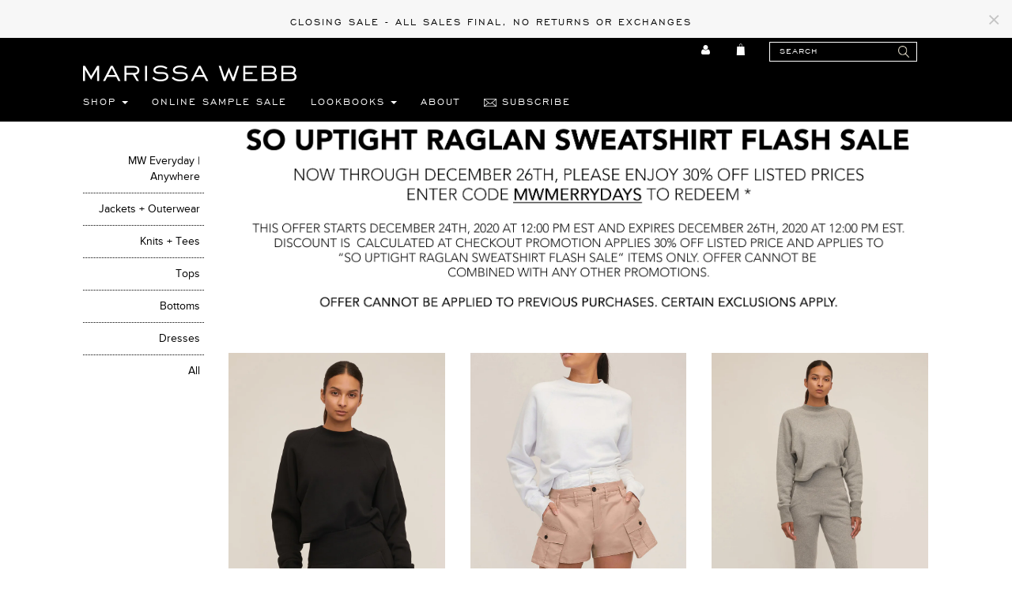

--- FILE ---
content_type: text/html; charset=utf-8
request_url: https://marissa-webb.com/collections/so-uptight-raglan-french-terry-sweatshirts
body_size: 42200
content:



<!DOCTYPE html>
<html>
<head>
  
  <meta name="facebook-domain-verification" content="mzo1d6qho0iem82e52keqzqjdrbi87" />

<meta http-equiv="X-UA-Compatible" content="IE=edge" />

<title> So Uptight Raglan French Terry Sweatshirts | MARISSA WEBB</title>
<meta name="description" content="" />

<link rel="canonical" href="https://marissa-webb.com/collections/so-uptight-raglan-french-terry-sweatshirts" />

<meta property="og:title" content=" So Uptight Raglan French Terry Sweatshirts | MARISSA WEBB" />
<meta property="og:description" content="" />
<meta property="og:url" content="https://marissa-webb.com/collections/so-uptight-raglan-french-terry-sweatshirts" />

<meta property="og:type" content="website" />


  
    <meta property="og:image" content="http://marissa-webb.com/cdn/shop/t/35/assets/logo-image-file.png?v=9586" />
    <meta property="og:image:secure_url" content="https://marissa-webb.com/cdn/shop/t/35/assets/logo-image-file.png?v=9586" />
  

<meta property="og:site_name" content="MARISSA WEBB" />

<meta name="author" content="MARISSA WEBB">



<meta name="viewport" content="width=device-width, initial-scale=1.0">

  
  

<link rel="shortcut icon" sizes="228x228" href="//marissa-webb.com/cdn/shop/t/35/assets/Marissa_Webb_favicon.png?v=57599617323660383201659447817" type="image/png" />
<link rel="apple-touch-icon" href="//marissa-webb.com/cdn/shop/t/35/assets/ios-icon.png?v=58272707863548695961659447758" type="image/png" />

  <link href="//marissa-webb.com/cdn/shop/t/35/assets/_base.scss.css?v=47038980021359246691754572071" rel="stylesheet" type="text/css" media="all" />
  <link href="//marissa-webb.com/cdn/shop/t/35/assets/_mw.scss.css?v=103004926098869005821696008854" rel="stylesheet" type="text/css" media="all" />
  <link href="//netdna.bootstrapcdn.com/font-awesome/4.3.0/css/font-awesome.css" rel="stylesheet">
  
  
  <script src="https://cdn.appmate.io/legacy-toolkit/1.2.44/appmate.js" type="text/javascript"></script>


<script type="text/javascript">
;(function(){
  if (typeof Appmate === 'undefined') return; // In case lib didn't load.

  Appmate.init({
    shop: {
      domain: 'marissa-webb.com'
    },
    session: {
      customer: ''
    },
    globals: {
      settings: {
        app_wk_icon: 'heart',
        app_wk_share_position: 'top',
        app_wk_products_per_row: 4
      },
      customer: '',
      customer_accounts_enabled: true,
    },
    wishlist: {
      loginRequired: false,
      handle: "/pages/wishlist",
      proxyHandle: "/a/wk",
      share: {
        handle: "/pages/shared-wishlist",
        title: 'My Wishlist',
        description: 'Check out some of my favorite things @ MARISSA WEBB.',
        imageTitle: 'MARISSA WEBB',
        hashTags: 'wishlist',
        twitterUser: false // will be used with via
      }
    }
  });
})();
</script>

<script type="text/javascript">
;(function(){
  if (typeof Appmate === 'undefined') return; // In case lib didn't load.

  Appmate.wk.on({
    'click [data-wk-add-product]': eventHandler(function(){
      var product = this.getAttribute('data-wk-add-product');
      var variant = $(this).parents('form').find('select[name="id"]').val();
      Appmate.wk.addProduct(product, variant);
    }),
    'click [data-wk-remove-product]': eventHandler(function(){
      var product = this.getAttribute('data-wk-remove-product');
      Appmate.wk.removeProduct(product);
    }),
    'click [data-wk-remove-item]': eventHandler(function(){
      var item = this.getAttribute('data-wk-remove-item');
      fadeOrNot($(this), function() {
        Appmate.wk.removeItem(item);
      });
    }),
    'click [data-wk-clear-wishlist]': eventHandler(function(){
      var wishlist = this.getAttribute('data-wk-clear-wishlist');
      Appmate.wk.clear(wishlist);
    }),
    'click [data-wk-share]': eventHandler(function(){
      var params = $(this).data();
      var shareLink = Appmate.wk.getShareLink(params);

      switch (params.wkShareService) {
        case 'link':
          $('#wk-share-link-text').addClass('wk-visible').find('.wk-text').html(shareLink);
          var copyButton = $('#wk-share-link-text .wk-clipboard');
          var copyText = copyButton.html();
          var clipboard = Appmate.wk.clipboard(copyButton[0]);
          clipboard.on('success', function(e) {
            copyButton.html('copied');
            setTimeout(function(){
              copyButton.html(copyText);
            }, 2000);
          });
          break;
        case 'email':
          window.location.href = shareLink;
          break;
        default:
          window.open(
            shareLink,
            'wishlist_share',
            'height=590, width=770, toolbar=no, menubar=no, scrollbars=no, resizable=no, location=no, directories=no, status=no'
          );
      }
    }),
    'click [data-wk-move-to-cart]': eventHandler(function(){
      var $elem = $(this);
      $form = $elem.parents('form');
      $elem.prop("disabled", true);

      var item = this.getAttribute('data-wk-move-to-cart');
      var formData = $form.serialize();

      fadeOrNot($elem, function(){
        Appmate.wk
        .moveToCart(item, formData)
        .then(function(){
          window.scrollTo(0, 0);
          location.reload();
          $elem.prop("disabled", false);
        });
      });
    }),
    'render .wk-option-select': function(elem){
      appmateOptionSelect(elem);
    },
    'login-required': function (intent) {
      var redirect = {
        path: window.location.pathname,
        intent: intent
      };
      window.location = '/account/login?wk-redirect=' + encodeURIComponent(JSON.stringify(redirect));
    },
    'render .swiper-container': function (elem) {
      initSlider()
    },
    'ready': function () {
      $(document).ready(initSlider);
      $(document).ready(fillContactForm);

      var redirect = Appmate.wk.getQueryParam('wk-redirect');
      if (redirect) {
        Appmate.wk.addLoginRedirect($('#customer_login'), JSON.parse(redirect));
      }
      var intent = Appmate.wk.getQueryParam('wk-intent');
      if (intent) {
        intent = JSON.parse(intent);
        switch (intent.action) {
          case 'addProduct':
            Appmate.wk.addProduct(intent.product, intent.variant)
            break;
          default:
            console.warn('Wishlist King: Intent not implemented', intent)
        }
        if (window.history && window.history.pushState) {
          history.pushState(null, null, window.location.pathname);
        }
      }
    }
  });

  function initSlider () {
    if (typeof Swiper !== 'undefined') {
      var mySwiper = new Swiper ('.swiper-container', {
        direction: 'horizontal',
        loop: false,
        pagination: '.swiper-pagination',
        nextButton: '.swiper-button-next',
        prevButton: '.swiper-button-prev',
        spaceBetween: 20,
        slidesPerView: 4,
        breakpoints: {
          380: {
            slidesPerView: 1,
            spaceBetween: 0,
          },
          480: {
            slidesPerView: 2,
            spaceBetween: 20,
          }
        }
      })
    }
  }

  function fillContactForm() {
    if (document.getElementById('contact_form')) {
      var message = Appmate.wk.getQueryParam('message');
      var bodyElement = document.querySelector("#contact_form textarea[name='contact[body]']");
      if (bodyElement && message) {
        bodyElement.value = message;
      }
    }
  }

  function eventHandler (callback) {
    return function (event) {
      if (typeof callback === 'function') {
        callback.call(this, event)
      }
      if (event) {
        event.preventDefault();
        event.stopPropagation();
      }
    }
  }

  function fadeOrNot($elem, callback){
    if ($elem.parents('.wk-fadeout').length) {
      $elem.parents('.wk-fadeout').fadeOut(callback);
    } else {
      callback();
    }
  }
})();

</script>



<script id="wishlist-icon-filled" data="wishlist" type="text/x-template" app="wishlist-king">
{% if settings.app_wk_icon == "heart" %}
  <svg version='1.1' xmlns='https://www.w3.org/2000/svg' width='64' height='64' viewBox='0 0 64 64'>
    <path d='M47.199 4c-6.727 0-12.516 5.472-15.198 11.188-2.684-5.715-8.474-11.188-15.201-11.188-9.274 0-16.8 7.527-16.8 16.802 0 18.865 19.031 23.812 32.001 42.464 12.26-18.536 31.999-24.2 31.999-42.464 0-9.274-7.527-16.802-16.801-16.802z' fill='#000'></path>
  </svg>
{% elsif settings.app_wk_icon == "star" %}
  <svg version='1.1' xmlns='https://www.w3.org/2000/svg' width='64' height='60.9' viewBox='0 0 64 64'>
    <path d='M63.92,23.25a1.5,1.5,0,0,0-1.39-1H40.3L33.39,1.08A1.5,1.5,0,0,0,32,0h0a1.49,1.49,0,0,0-1.39,1L23.7,22.22H1.47a1.49,1.49,0,0,0-1.39,1A1.39,1.39,0,0,0,.6,24.85l18,13L11.65,59a1.39,1.39,0,0,0,.51,1.61,1.47,1.47,0,0,0,.88.3,1.29,1.29,0,0,0,.88-0.3l18-13.08L50,60.68a1.55,1.55,0,0,0,1.76,0,1.39,1.39,0,0,0,.51-1.61l-6.9-21.14,18-13A1.45,1.45,0,0,0,63.92,23.25Z' fill='#be8508'></path>
  </svg>
{% endif %}
</script>

<script id="wishlist-icon-empty" data="wishlist" type="text/x-template" app="wishlist-king">
{% if settings.app_wk_icon == "heart" %}
  <svg version='1.1' xmlns='https://www.w3.org/2000/svg' width='64px' height='60.833px' viewBox='0 0 64 60.833'>
    <path stroke='#000' stroke-width='5' stroke-miterlimit='10' fill-opacity='0' d='M45.684,2.654c-6.057,0-11.27,4.927-13.684,10.073 c-2.417-5.145-7.63-10.073-13.687-10.073c-8.349,0-15.125,6.776-15.125,15.127c0,16.983,17.134,21.438,28.812,38.231 c11.038-16.688,28.811-21.787,28.811-38.231C60.811,9.431,54.033,2.654,45.684,2.654z'/>
  </svg>
{% elsif settings.app_wk_icon == "star" %}
  <svg version='1.1' xmlns='https://www.w3.org/2000/svg' width='64' height='60.9' viewBox='0 0 64 64'>
    <path d='M63.92,23.25a1.5,1.5,0,0,0-1.39-1H40.3L33.39,1.08A1.5,1.5,0,0,0,32,0h0a1.49,1.49,0,0,0-1.39,1L23.7,22.22H1.47a1.49,1.49,0,0,0-1.39,1A1.39,1.39,0,0,0,.6,24.85l18,13L11.65,59a1.39,1.39,0,0,0,.51,1.61,1.47,1.47,0,0,0,.88.3,1.29,1.29,0,0,0,.88-0.3l18-13.08L50,60.68a1.55,1.55,0,0,0,1.76,0,1.39,1.39,0,0,0,.51-1.61l-6.9-21.14,18-13A1.45,1.45,0,0,0,63.92,23.25ZM42.75,36.18a1.39,1.39,0,0,0-.51,1.61l5.81,18L32.85,44.69a1.41,1.41,0,0,0-1.67,0L15.92,55.74l5.81-18a1.39,1.39,0,0,0-.51-1.61L6,25.12H24.7a1.49,1.49,0,0,0,1.39-1L32,6.17l5.81,18a1.5,1.5,0,0,0,1.39,1H58Z' fill='#be8508'></path>
  </svg>
{% endif %}
</script>

<script id="wishlist-icon-remove" data="wishlist" type="text/x-template" app="wishlist-king">
  <svg version='1.1' xmlns='https://www.w3.org/2000/svg' width='320' height='320' viewBox='0 0 320 320'>
   <g>
     <path fill='#000000' stroke-width='0.25pt' d='m100,60l-40,40l170,170l40,-40l-170,-170z'/>
     <path fill='#000000' stroke-width='0.25pt' d='m60,230l170,-170l40,40l-170,170l-40,-40z'/>
   </g>
  </svg>
</script>

<script id="wishlist-link" data="wishlist" type="text/x-template" app="wishlist-king">
{% if wishlist.item_count %}
  {% assign link_icon = 'wishlist-icon-filled' %}
{% else %}
  {% assign link_icon = 'wishlist-icon-empty' %}
{% endif %}
<a href="{{ wishlist.url }}" class="wk-link wk-{{ wishlist.state }}" alt="View Wishlist" role="menuitem" aria-label="View Wishlist"><div class="wk-icon" aria-hidden="true">{% include link_icon %}</div><span class="wk-label">Wishlist</span> <span class="wk-count badge">{{ wishlist.item_count }}</span></a>
</script>

<script id="wishlist-link-li" data="wishlist" type="text/x-template" app="wishlist-king">
<li class="wishlist-link-li wk-{{ wishlist.state }}">
  {% include 'wishlist-link' %}
</li>
</script>

<script id="wishlist-button-product" data="product" type="text/x-template" app="wishlist-king">
{% if product.in_wishlist %}
  {% assign btn_text = 'In Wishlist' %}
  {% assign btn_title = 'Remove from Wishlist' %}
  {% assign btn_action = 'wk-remove-product' %}
  {% assign btn_icon = 'wishlist-icon-filled' %}
{% else %}
  {% assign btn_text = 'Add to Wishlist' %}
  {% assign btn_title = 'Add to Wishlist' %}
  {% assign btn_action = 'wk-add-product' %}
  {% assign btn_icon = 'wishlist-icon-empty' %}
{% endif %}

<button type="button" class="wk-button-product {{ btn_action }}" title="{{ btn_title }}" data-{{ btn_action }}="{{ product.id }}">
  <div class="wk-icon">
    {% include btn_icon %}
  </div>
  <span class="wk-label">{{ btn_text }}</span>
</button>
</script>

<script id="wishlist-button-collection" data="product" type="text/x-template" app="wishlist-king">
{% if product.in_wishlist %}
  {% assign btn_text = 'In Wishlist' %}
  {% assign btn_title = 'Remove from Wishlist' %}
  {% assign btn_action = 'wk-remove-product' %}
  {% assign btn_icon = 'wishlist-icon-filled' %}
{% else %}
  {% assign btn_text = 'Add to Wishlist' %}
  {% assign btn_title = 'Add to Wishlist' %}
  {% assign btn_action = 'wk-add-product' %}
  {% assign btn_icon = 'wishlist-icon-empty' %}
{% endif %}

<button type="button" class="wk-button-collection {{ btn_action }}" title="{{ btn_title }}" data-{{ btn_action }}="{{ product.id }}">
  <div class="wk-icon">
    {% include btn_icon %}
  </div>
  <span class="wk-label">{{ btn_text }}</span>
</button>
</script>

<script id="wishlist-button-wishlist-page" data="product" type="text/x-template" app="wishlist-king">
{% if wishlist.read_only %}
  {% assign item_id = product.id %}
{% else %}
  {% assign item_id = product.wishlist_item_id %}
{% endif %}

{% assign add_class = '' %}
{% if product.in_wishlist and wishlist.read_only == true %}
  {% assign btn_text = 'In Wishlist' %}
  {% assign btn_title = 'Remove from Wishlist' %}
  {% assign btn_action = 'wk-remove-product' %}
  {% assign btn_icon = 'wishlist-icon-filled' %}
{% elsif product.in_wishlist and wishlist.read_only == false %}
  {% assign btn_text = 'In Wishlist' %}
  {% assign btn_title = 'Remove from Wishlist' %}
  {% assign btn_action = 'wk-remove-item' %}
  {% assign btn_icon = 'wishlist-icon-remove' %}
  {% assign add_class = 'wk-with-hover' %}
{% else %}
  {% assign btn_text = 'Add to Wishlist' %}
  {% assign btn_title = 'Add to Wishlist' %}
  {% assign btn_action = 'wk-add-product' %}
  {% assign btn_icon = 'wishlist-icon-empty' %}
  {% assign add_class = 'wk-with-hover' %}
{% endif %}

<button type="button" class="wk-button-wishlist-page {{ btn_action }} {{ add_class }}" title="{{ btn_title }}" data-{{ btn_action }}="{{ item_id }}">
  <div class="wk-icon">
    {% include btn_icon %}
  </div>
  <span class="wk-label">{{ btn_text }}</span>
</button>
</script>

<script id="wishlist-button-wishlist-clear" data="wishlist" type="text/x-template" app="wishlist-king">
{% assign btn_text = 'Clear Wishlist' %}
{% assign btn_title = 'Clear Wishlist' %}
{% assign btn_class = 'wk-button-wishlist-clear' %}

<button type="button" class="{{ btn_class }}" title="{{ btn_title }}" data-wk-clear-wishlist="{{ wishlist.permaId }}">
  <span class="wk-label">{{ btn_text }}</span>
</button>
</script>

<script id="wishlist-shared" data="shared_wishlist" type="text/x-template" app="wishlist-king">
{% assign wishlist = shared_wishlist %}
{% include 'wishlist-collection' with wishlist %}
</script>

<script id="wishlist-collection" data="wishlist" type="text/x-template" app="wishlist-king">
<div class='wishlist-collection'>
{% if wishlist.item_count == 0 %}
  {% include 'wishlist-collection-empty' %}
{% else %}
  {% if customer_accounts_enabled and customer == false and wishlist.read_only == false %}
    {% include 'wishlist-collection-login-note' %}
  {% endif %}

  {% if settings.app_wk_share_position == "top" %}
    {% unless wishlist.read_only %}
      {% include 'wishlist-collection-share' %}
    {% endunless %}
  {% endif %}

  {% include 'wishlist-collection-loop' %}

  {% if settings.app_wk_share_position == "bottom" %}
    {% unless wishlist.read_only %}
      {% include 'wishlist-collection-share' %}
    {% endunless %}
  {% endif %}

  {% unless wishlist.read_only %}
    {% include 'wishlist-button-wishlist-clear' %}
  {% endunless %}
{% endif %}
</div>
</script>

<script id="wishlist-row" data="wishlist" type="text/x-template" app="wishlist-king">
<div class='wk-wishlist-row'>
  {% if wishlist.item_count != 0 %}
  <h2 class="wk-wishlist-row-title">Add more from Wishlist</h2>
  <div class="swiper-container">
      <!-- Additional required wrapper -->
      <div class="swiper-wrapper">
          <!-- Slides -->
          {% for product in wishlist.products %}
            {% assign hide_default_title = false %}
            {% if product.variants.length == 1 and product.variants[0].title contains 'Default' %}
              {% assign hide_default_title = true %}
            {% endif %}
            <div
              id="wk-item-{{ product.wishlist_item_id }}"
              class="swiper-slide wk-item wk-fadeout"
              data-wk-item="{{ product.wishlist_item_id }}"
            >
              {% include 'wishlist-collection-product-image' with product %}
              {% include 'wishlist-collection-product-title' with product %}
              {% include 'wishlist-collection-product-price' %}
              {% include 'wishlist-collection-product-form' with product %}
            </div>
          {% endfor %}
      </div>
      <!-- If we need pagination -->
      <!-- <div class="swiper-pagination"></div> -->
  </div>
  <div class="swiper-button-prev">
    <svg fill="#000000" height="24" viewBox="0 0 24 24" width="24" xmlns="http://www.w3.org/2000/svg">
        <path d="M15.41 7.41L14 6l-6 6 6 6 1.41-1.41L10.83 12z"/>
        <path d="M0 0h24v24H0z" fill="none"/>
    </svg>
  </div>
  <div class="swiper-button-next">
    <svg fill="#000000" height="24" viewBox="0 0 24 24" width="24" xmlns="http://www.w3.org/2000/svg">
        <path d="M10 6L8.59 7.41 13.17 12l-4.58 4.59L10 18l6-6z"/>
        <path d="M0 0h24v24H0z" fill="none"/>
    </svg>
  </div>
  {% endif %}
</div>
</script>

<script id="wishlist-collection-empty" data="wishlist" type="text/x-template" app="wishlist-king">
<div class="wk-row">
  <div class="wk-span12">
    <h3 class="wk-wishlist-empty-note">Your wishlist is empty!</h3>
  </div>
</div>
</script>

<script id="wishlist-collection-login-note" data="wishlist" type="text/x-template" app="wishlist-king">
<div class="wk-row">
  <p class="wk-span12 wk-login-note">
    To permanently save your wishlist please <a href="/account/login">login</a> or <a href="/account/register">sign up</a>.
  </p>
</div>
</script>

<script id="wishlist-collection-share" data="wishlist" type="text/x-template" app="wishlist-king">
  <h3 id="wk-share-head">Share Wishlist</h3>
  <ul id="wk-share-list">
    <li>{% include 'wishlist-share-button-fb' %}</li>
    <li>{% include 'wishlist-share-button-pinterest' %}</li>
    <li>{% include 'wishlist-share-button-twitter' %}</li>
    <li>{% include 'wishlist-share-button-email' %}</li>
    <li>{% include 'wishlist-share-button-link' %}</li>
    {% comment %}
    <li>{% include 'wishlist-share-button-contact' %}</li>
    {% endcomment %}
    <li id="wk-share-whatsapp">{% include 'wishlist-share-button-whatsapp' %}</li>
  </ul>
  <div id="wk-share-link-text"><span class="wk-text"></span><button class="wk-clipboard" data-clipboard-target="#wk-share-link-text .wk-text">copy link</button></div>
</script>

<script id="wishlist-collection-loop" data="wishlist" type="text/x-template" app="wishlist-king">
<div class="wk-row">
  {% assign item_count = 0 %}
  {% for product in wishlist.products %}
    {% assign item_count = item_count | plus: 1 %}
    {% unless limit and item_count > limit %}
      {% assign hide_default_title = false %}
      {% if product.variants.length == 1 and product.variants[0].title contains 'Default' %}
        {% assign hide_default_title = true %}
      {% endif %}

      {% assign items_per_row = settings.app_wk_products_per_row %}
      {% assign wk_item_width = 100 | divided_by: items_per_row %}

      <div class="wk-item-column" style="width: {{ wk_item_width }}%">
        <div id="wk-item-{{ product.wishlist_item_id }}" class="wk-item {{ wk_item_class }} {% unless wishlist.read_only %}wk-fadeout{% endunless %}" data-wk-item="{{ product.wishlist_item_id }}">

          {% include 'wishlist-collection-product-image' with product %}
          {% include 'wishlist-button-wishlist-page' with product %}
          {% include 'wishlist-collection-product-title' with product %}
          {% include 'wishlist-collection-product-price' %}
          {% include 'wishlist-collection-product-form' with product %}
        </div>
      </div>
    {% endunless %}
  {% endfor %}
</div>
</script>

<script id="wishlist-collection-product-image" data="wishlist" type="text/x-template" app="wishlist-king">
<div class="wk-image">
  <a href="{{ product | variant_url }}" class="wk-variant-link wk-content" title="View product">
    <img class="wk-variant-image"
       src="{{ product | variant_img_url: 'large' }}"
       alt="{{ product.title }}" />
  </a>
</div>
</script>

<script id="wishlist-collection-product-title" data="wishlist" type="text/x-template" app="wishlist-king">
<div class="wk-product-title">
  <a href="{{ product | variant_url }}" class="wk-variant-link" title="View product">{{ product.title }}</a>
</div>
</script>

<script id="wishlist-collection-product-price" data="wishlist" type="text/x-template" app="wishlist-king">
{% assign variant = product.selected_or_first_available_variant %}
<div class="wk-purchase">
  <span class="wk-price wk-price-preview">
    {% if variant.price < variant.compare_at_price %}
    <span class="saleprice">{{ variant.price | money }}</span> <del>{{ variant.compare_at_price | money }}</del>
    {% else %}
    {{ variant.price | money }}
    {% endif %}
  </span>
</div>
</script>

<script id="wishlist-collection-product-form" data="wishlist" type="text/x-template" app="wishlist-king">
<form id="wk-add-item-form-{{ product.wishlist_item_id }}" action="/cart/add" method="post" class="wk-add-item-form">

  <!-- Begin product options -->
  <div class="wk-product-options {% if hide_default_title %}wk-no-options{% endif %}">

    <div class="wk-select" {% if hide_default_title %} style="display:none"{% endif %}>
      <select id="wk-option-select-{{ product.wishlist_item_id }}" class="wk-option-select" name="id">

        {% for variant in product.variants %}
        <option value="{{ variant.id }}" {% if variant == product.selected_or_first_available_variant %}selected="selected"{% endif %}>
          {{ variant.title }} - {{ variant.price | money }}
        </option>
        {% endfor %}

      </select>
    </div>

    {% comment %}
      {% if settings.display_quantity_dropdown and product.available %}
      <div class="wk-selector-wrapper">
        <label>Quantity</label>
        <input class="wk-quantity" type="number" name="quantity" value="1" class="wk-item-quantity" />
      </div>
      {% endif %}
    {% endcomment %}

    <div class="wk-purchase-section{% if product.variants.length > 1 %} wk-multiple{% endif %}">
      {% unless product.available %}
      <input type="submit" class="wk-add-to-cart disabled" disabled="disabled" value="Sold Out" />
      {% else %}
        {% assign cart_action = 'wk-move-to-cart' %}
        {% if wishlist.read_only %}
          {% assign cart_action = 'wk-add-to-cart' %}
        {% endif %}
        <input type="submit" class="wk-add-to-cart" data-{{ cart_action }}="{{ product.wishlist_item_id }}" name="add" value="Add to Bag" />
      {% endunless %}
    </div>
  </div>
  <!-- End product options -->
</form>
</script>

<script id="wishlist-share-button-fb" data="wishlist" type="text/x-template" app="wishlist-king">
{% unless wishlist.empty %}
<a href class="wk-button-share resp-sharing-button__link" title="Share on Facebook" data-wk-share-service="facebook" data-wk-share="{{ wishlist.permaId }}" data-wk-share-image="{{ wishlist.products[0] | variant_img_url: '1200x630' }}">
  <div class="resp-sharing-button resp-sharing-button--facebook resp-sharing-button--large">
    <div aria-hidden="true" class="resp-sharing-button__icon resp-sharing-button__icon--solid">
      <svg version="1.1" x="0px" y="0px" width="24px" height="24px" viewBox="0 0 24 24" enable-background="new 0 0 24 24" xml:space="preserve">
        <g>
          <path d="M18.768,7.465H14.5V5.56c0-0.896,0.594-1.105,1.012-1.105s2.988,0,2.988,0V0.513L14.171,0.5C10.244,0.5,9.5,3.438,9.5,5.32 v2.145h-3v4h3c0,5.212,0,12,0,12h5c0,0,0-6.85,0-12h3.851L18.768,7.465z"/>
        </g>
      </svg>
    </div>
    <span>Facebook</span>
  </div>
</a>
{% endunless %}
</script>

<script id="wishlist-share-button-twitter" data="wishlist" type="text/x-template" app="wishlist-king">
{% unless wishlist.empty %}
<a href class="wk-button-share resp-sharing-button__link" title="Share on Twitter" data-wk-share-service="twitter" data-wk-share="{{ wishlist.permaId }}">
  <div class="resp-sharing-button resp-sharing-button--twitter resp-sharing-button--large">
    <div aria-hidden="true" class="resp-sharing-button__icon resp-sharing-button__icon--solid">
      <svg version="1.1" x="0px" y="0px" width="24px" height="24px" viewBox="0 0 24 24" enable-background="new 0 0 24 24" xml:space="preserve">
        <g>
          <path d="M23.444,4.834c-0.814,0.363-1.5,0.375-2.228,0.016c0.938-0.562,0.981-0.957,1.32-2.019c-0.878,0.521-1.851,0.9-2.886,1.104 C18.823,3.053,17.642,2.5,16.335,2.5c-2.51,0-4.544,2.036-4.544,4.544c0,0.356,0.04,0.703,0.117,1.036 C8.132,7.891,4.783,6.082,2.542,3.332C2.151,4.003,1.927,4.784,1.927,5.617c0,1.577,0.803,2.967,2.021,3.782 C3.203,9.375,2.503,9.171,1.891,8.831C1.89,8.85,1.89,8.868,1.89,8.888c0,2.202,1.566,4.038,3.646,4.456 c-0.666,0.181-1.368,0.209-2.053,0.079c0.579,1.804,2.257,3.118,4.245,3.155C5.783,18.102,3.372,18.737,1,18.459 C3.012,19.748,5.399,20.5,7.966,20.5c8.358,0,12.928-6.924,12.928-12.929c0-0.198-0.003-0.393-0.012-0.588 C21.769,6.343,22.835,5.746,23.444,4.834z"/>
        </g>
      </svg>
    </div>
    <span>Twitter</span>
  </div>
</a>
{% endunless %}
</script>

<script id="wishlist-share-button-pinterest" data="wishlist" type="text/x-template" app="wishlist-king">
{% unless wishlist.empty %}
<a href class="wk-button-share resp-sharing-button__link" title="Share on Pinterest" data-wk-share-service="pinterest" data-wk-share="{{ wishlist.permaId }}" data-wk-share-image="{{ wishlist.products[0] | variant_img_url: '1200x630' }}">
  <div class="resp-sharing-button resp-sharing-button--pinterest resp-sharing-button--large">
    <div aria-hidden="true" class="resp-sharing-button__icon resp-sharing-button__icon--solid">
      <svg version="1.1" x="0px" y="0px" width="24px" height="24px" viewBox="0 0 24 24" enable-background="new 0 0 24 24" xml:space="preserve">
        <path d="M12.137,0.5C5.86,0.5,2.695,5,2.695,8.752c0,2.272,0.8 ,4.295,2.705,5.047c0.303,0.124,0.574,0.004,0.661-0.33 c0.062-0.231,0.206-0.816,0.271-1.061c0.088-0.331,0.055-0.446-0.19-0.736c-0.532-0.626-0.872-1.439-0.872-2.59 c0-3.339,2.498-6.328,6.505-6.328c3.548,0,5.497,2.168,5.497,5.063c0,3.809-1.687,7.024-4.189,7.024 c-1.382,0-2.416-1.142-2.085-2.545c0.397-1.675,1.167-3.479,1.167-4.688c0-1.081-0.58-1.983-1.782-1.983 c-1.413,0-2.548,1.461-2.548,3.42c0,1.247,0.422,2.09,0.422,2.09s-1.445,6.126-1.699,7.199c-0.505,2.137-0.076,4.756-0.04,5.02 c0.021,0.157,0.224,0.195,0.314,0.078c0.13-0.171,1.813-2.25,2.385-4.325c0.162-0.589,0.929-3.632,0.929-3.632 c0.459,0.876,1.801,1.646,3.228,1.646c4.247,0,7.128-3.871,7.128-9.053C20.5,4.15,17.182,0.5,12.137,0.5z"/>
      </svg>
    </div>
    <span>Pinterest</span>
  </div>
</a>
{% endunless %}
</script>

<script id="wishlist-share-button-whatsapp" data="wishlist" type="text/x-template" app="wishlist-king">
{% unless wishlist.empty %}
<a href class="wk-button-share resp-sharing-button__link" title="Share via WhatsApp" data-wk-share-service="whatsapp" data-wk-share="{{ wishlist.permaId }}">
  <div class="resp-sharing-button resp-sharing-button--whatsapp resp-sharing-button--large">
    <div aria-hidden="true" class="resp-sharing-button__icon resp-sharing-button__icon--solid">
      <svg xmlns="https://www.w3.org/2000/svg" width="24" height="24" viewBox="0 0 24 24">
        <path stroke="none" d="M20.1,3.9C17.9,1.7,15,0.5,12,0.5C5.8,0.5,0.7,5.6,0.7,11.9c0,2,0.5,3.9,1.5,5.6l-1.6,5.9l6-1.6c1.6,0.9,3.5,1.3,5.4,1.3l0,0l0,0c6.3,0,11.4-5.1,11.4-11.4C23.3,8.9,22.2,6,20.1,3.9z M12,21.4L12,21.4c-1.7,0-3.3-0.5-4.8-1.3l-0.4-0.2l-3.5,1l1-3.4L4,17c-1-1.5-1.4-3.2-1.4-5.1c0-5.2,4.2-9.4,9.4-9.4c2.5,0,4.9,1,6.7,2.8c1.8,1.8,2.8,4.2,2.8,6.7C21.4,17.2,17.2,21.4,12,21.4z M17.1,14.3c-0.3-0.1-1.7-0.9-1.9-1c-0.3-0.1-0.5-0.1-0.7,0.1c-0.2,0.3-0.8,1-0.9,1.1c-0.2,0.2-0.3,0.2-0.6,0.1c-0.3-0.1-1.2-0.5-2.3-1.4c-0.9-0.8-1.4-1.7-1.6-2c-0.2-0.3,0-0.5,0.1-0.6s0.3-0.3,0.4-0.5c0.2-0.1,0.3-0.3,0.4-0.5c0.1-0.2,0-0.4,0-0.5c0-0.1-0.7-1.5-1-2.1C8.9,6.6,8.6,6.7,8.5,6.7c-0.2,0-0.4,0-0.6,0S7.5,6.8,7.2,7c-0.3,0.3-1,1-1,2.4s1,2.8,1.1,3c0.1,0.2,2,3.1,4.9,4.3c0.7,0.3,1.2,0.5,1.6,0.6c0.7,0.2,1.3,0.2,1.8,0.1c0.6-0.1,1.7-0.7,1.9-1.3c0.2-0.7,0.2-1.2,0.2-1.3C17.6,14.5,17.4,14.4,17.1,14.3z"/>
      </svg>
    </div>
    <span>WhatsApp</span>
  </div>
</a>
{% endunless %}
</script>

<script id="wishlist-share-button-email" data="wishlist" type="text/x-template" app="wishlist-king">
{% unless wishlist.empty %}
<a href class="wk-button-share resp-sharing-button__link" title="Share via Email" data-wk-share-service="email" data-wk-share="{{ wishlist.permaId }}">
  <div class="resp-sharing-button resp-sharing-button--email resp-sharing-button--large">
    <div aria-hidden="true" class="resp-sharing-button__icon resp-sharing-button__icon--solid">
      <svg version="1.1" x="0px" y="0px" width="24px" height="24px" viewBox="0 0 24 24" enable-background="new 0 0 24 24" xml:space="preserve">
        <path d="M22,4H2C0.897,4,0,4.897,0,6v12c0,1.103,0.897,2,2,2h20c1.103,0,2-0.897,2-2V6C24,4.897,23.103,4,22,4z M7.248,14.434 l-3.5,2C3.67,16.479,3.584,16.5,3.5,16.5c-0.174,0-0.342-0.09-0.435-0.252c-0.137-0.239-0.054-0.545,0.186-0.682l3.5-2 c0.24-0.137,0.545-0.054,0.682,0.186C7.571,13.992,7.488,14.297,7.248,14.434z M12,14.5c-0.094,0-0.189-0.026-0.271-0.08l-8.5-5.5 C2.997,8.77,2.93,8.46,3.081,8.229c0.15-0.23,0.459-0.298,0.691-0.147L12,13.405l8.229-5.324c0.232-0.15,0.542-0.084,0.691,0.147 c0.15,0.232,0.083,0.542-0.148,0.691l-8.5,5.5C12.189,14.474,12.095,14.5,12,14.5z M20.934,16.248 C20.842,16.41,20.673,16.5,20.5,16.5c-0.084,0-0.169-0.021-0.248-0.065l-3.5-2c-0.24-0.137-0.323-0.442-0.186-0.682 s0.443-0.322,0.682-0.186l3.5,2C20.988,15.703,21.071,16.009,20.934,16.248z"/>
      </svg>
    </div>
    <span>Email</span>
  </div>
</a>
{% endunless %}
</script>

<script id="wishlist-share-button-link" data="wishlist" type="text/x-template" app="wishlist-king">
{% unless wishlist.empty %}
<a href class="wk-button-share resp-sharing-button__link" title="Share via link" data-wk-share-service="link" data-wk-share="{{ wishlist.permaId }}">
  <div class="resp-sharing-button resp-sharing-button--link resp-sharing-button--large">
    <div aria-hidden="true" class="resp-sharing-button__icon resp-sharing-button__icon--solid">
      <svg version='1.1' xmlns='https://www.w3.org/2000/svg' width='512' height='512' viewBox='0 0 512 512'>
        <path d='M459.654,233.373l-90.531,90.5c-49.969,50-131.031,50-181,0c-7.875-7.844-14.031-16.688-19.438-25.813
        l42.063-42.063c2-2.016,4.469-3.172,6.828-4.531c2.906,9.938,7.984,19.344,15.797,27.156c24.953,24.969,65.563,24.938,90.5,0
        l90.5-90.5c24.969-24.969,24.969-65.563,0-90.516c-24.938-24.953-65.531-24.953-90.5,0l-32.188,32.219
        c-26.109-10.172-54.25-12.906-81.641-8.891l68.578-68.578c50-49.984,131.031-49.984,181.031,0
        C509.623,102.342,509.623,183.389,459.654,233.373z M220.326,382.186l-32.203,32.219c-24.953,24.938-65.563,24.938-90.516,0
        c-24.953-24.969-24.953-65.563,0-90.531l90.516-90.5c24.969-24.969,65.547-24.969,90.5,0c7.797,7.797,12.875,17.203,15.813,27.125
        c2.375-1.375,4.813-2.5,6.813-4.5l42.063-42.047c-5.375-9.156-11.563-17.969-19.438-25.828c-49.969-49.984-131.031-49.984-181.016,0
        l-90.5,90.5c-49.984,50-49.984,131.031,0,181.031c49.984,49.969,131.031,49.969,181.016,0l68.594-68.594
        C274.561,395.092,246.42,392.342,220.326,382.186z'/>
      </svg>
    </div>
    <span>E-Mail</span>
  </div>
</a>
{% endunless %}
</script>

<script id="wishlist-share-button-contact" data="wishlist" type="text/x-template" app="wishlist-king">
{% unless wishlist.empty %}
<a href class="wk-button-share resp-sharing-button__link" title="Send to customer service" data-wk-share-service="contact" data-wk-share="{{ wishlist.permaId }}">
  <div class="resp-sharing-button resp-sharing-button--link resp-sharing-button--large">
    <div aria-hidden="true" class="resp-sharing-button__icon resp-sharing-button__icon--solid">
      <svg height="24" viewBox="0 0 24 24" width="24" xmlns="http://www.w3.org/2000/svg">
          <path d="M0 0h24v24H0z" fill="none"/>
          <path d="M19 2H5c-1.11 0-2 .9-2 2v14c0 1.1.89 2 2 2h4l3 3 3-3h4c1.1 0 2-.9 2-2V4c0-1.1-.9-2-2-2zm-6 16h-2v-2h2v2zm2.07-7.75l-.9.92C13.45 11.9 13 12.5 13 14h-2v-.5c0-1.1.45-2.1 1.17-2.83l1.24-1.26c.37-.36.59-.86.59-1.41 0-1.1-.9-2-2-2s-2 .9-2 2H8c0-2.21 1.79-4 4-4s4 1.79 4 4c0 .88-.36 1.68-.93 2.25z"/>
      </svg>
    </div>
    <span>E-Mail</span>
  </div>
</a>
{% endunless %}
</script>




<script>
function appmateSelectCallback(variant, selector) {
  var shop = Appmate.wk.globals.shop;
  var product = Appmate.wk.getProduct(variant.product_id);
  var itemId = $(selector.variantIdField).parents('[data-wk-item]').attr('data-wk-item');
  var container = $('#wk-item-' + itemId);


  

  var imageUrl = '';

  if (variant && variant.image) {
    imageUrl = Appmate.wk.filters.img_url(variant, '800x');
  } else if (product) {
    imageUrl = Appmate.wk.filters.img_url(product, '800x');
  }

  if (imageUrl) {
    container.find('.wk-variant-image').attr('src', imageUrl);
  }
  var formatMoney = Appmate.wk.filters.money;
  if (!product.hidden && variant && (variant.available || variant.inventory_policy === 'continue')) {
    container.find('.wk-add-to-cart').removeAttr('disabled').removeClass('disabled').attr('value', 'Add to Bag');
    if(variant.price < variant.compare_at_price){
      container.find('.wk-price-preview').html(formatMoney(variant.price) + " <del>" + formatMoney(variant.compare_at_price) + "</del>");
    } else {
      container.find('.wk-price-preview').html(formatMoney(variant.price));
    }
  } else {
    var message = variant && !product.hidden ? "Sold Out" : "Unavailable";
    container.find('.wk-add-to-cart').addClass('disabled').attr('disabled', 'disabled').attr('value', message);
    container.find('.wk-price-preview').text(message);
  }

};

function appmateOptionSelect(el){
  if (!Shopify || !Shopify.OptionSelectors) {
    throw new Error('Missing option_selection.js! Please check templates/page.wishlist.liquid');
  }

  var id = el.getAttribute('id');
  var itemId = $(el).parents('[data-wk-item]').attr('data-wk-item');
  var container = $('#wk-item-' + itemId);

  Appmate.wk.getItem(itemId).then(function(product){
    var selector = new Shopify.OptionSelectors(id, {
      product: product,
      onVariantSelected: appmateSelectCallback,
      enableHistoryState: false
    });

    if (product.selected_variant_id) {
      selector.selectVariant(product.selected_variant_id);
    }

    // Add label if only one product option and it isn't 'Title'.
    if (product.options.length == 1 && product.options[0] != 'Title') {
      $(container)
      .find('.selector-wrapper:eq(0)')
      .prepend('<label>' + product.options[0] + '</label>');
    }
  });
}

</script>

<link href="//marissa-webb.com/cdn/shop/t/35/assets/appmate-wishlist-king.scss.css?v=121991885123381735701659448033" rel="stylesheet" type="text/css" media="all" />


  
  
  <script src="//cdnjs.cloudflare.com/ajax/libs/modernizr/2.8.3/modernizr.min.js" type="text/javascript"></script>
  
  <script src="//marissa-webb.com/cdn/shop/t/35/assets/jquery.min.js?v=3135571069599077391659447774" type="text/javascript"></script>
  <script src="//cdnjs.cloudflare.com/ajax/libs/underscore.js/1.6.0/underscore-min.js" type="text/javascript"></script>


  
   <link href="//marissa-webb.com/cdn/shop/t/35/assets/owl.carousel.css?v=81449784631405239621659447870" rel="stylesheet" type="text/css" media="all" />
   <script src="//marissa-webb.com/cdn/shop/t/35/assets/owl.carousel.js?v=174566015424785309701659447870" type="text/javascript"></script>
  
  
  <script src="//marissa-webb.com/cdn/shopifycloud/storefront/assets/themes_support/option_selection-b017cd28.js" type="text/javascript"></script>
  <script src="//marissa-webb.com/cdn/shop/t/35/assets/bootstrapify-option-selection.min.js?v=143495819566584721361659446959" type="text/javascript"></script>
  <script src="//marissa-webb.com/cdn/shop/t/35/assets/superfish.js?v=80701318590971518571659447962" type="text/javascript"></script>
  <script src="//marissa-webb.com/cdn/shop/t/35/assets/hoverIntent.js?v=84919160550285729141659447744" type="text/javascript"></script>
  <link href="//marissa-webb.com/cdn/shop/t/35/assets/superfish.css?v=169409871031969855491659447961" rel="stylesheet" type="text/css" media="all" />
  <script src="//marissa-webb.com/cdn/shop/t/35/assets/js.cookie.js?v=57255991313058725521659447780" type="text/javascript"></script>
  <script src="//marissa-webb.com/cdn/shop/t/35/assets/ajaxify.js?v=112514109313289264651659446904" type="text/javascript"></script>

  
  <script>
    jQuery(document).ready(function(){
       $("body").on("click" ,".dsb #purchase",function(){
          $("html, body").animate({ scrollTop: 800 }, 1000);
         return false;
       });
    });
  </script>
  
  
  

  
  
  

  

  

  <script>window.performance && window.performance.mark && window.performance.mark('shopify.content_for_header.start');</script><meta name="google-site-verification" content="c08LYO1dW14LIrX-7oU-DqjOM1WrZ3bosrhRmoTlIQ4">
<meta id="shopify-digital-wallet" name="shopify-digital-wallet" content="/2054200/digital_wallets/dialog">
<meta name="shopify-checkout-api-token" content="f1ecb0253e526ee15ba90afa174890ed">
<link rel="alternate" type="application/atom+xml" title="Feed" href="/collections/so-uptight-raglan-french-terry-sweatshirts.atom" />
<link rel="alternate" type="application/json+oembed" href="https://marissa-webb.com/collections/so-uptight-raglan-french-terry-sweatshirts.oembed">
<script async="async" src="/checkouts/internal/preloads.js?locale=en-US"></script>
<link rel="preconnect" href="https://shop.app" crossorigin="anonymous">
<script async="async" src="https://shop.app/checkouts/internal/preloads.js?locale=en-US&shop_id=2054200" crossorigin="anonymous"></script>
<script id="apple-pay-shop-capabilities" type="application/json">{"shopId":2054200,"countryCode":"US","currencyCode":"USD","merchantCapabilities":["supports3DS"],"merchantId":"gid:\/\/shopify\/Shop\/2054200","merchantName":"MARISSA WEBB","requiredBillingContactFields":["postalAddress","email","phone"],"requiredShippingContactFields":["postalAddress","email","phone"],"shippingType":"shipping","supportedNetworks":["visa","masterCard","amex","discover","jcb"],"total":{"type":"pending","label":"MARISSA WEBB","amount":"1.00"},"shopifyPaymentsEnabled":true,"supportsSubscriptions":true}</script>
<script id="shopify-features" type="application/json">{"accessToken":"f1ecb0253e526ee15ba90afa174890ed","betas":["rich-media-storefront-analytics"],"domain":"marissa-webb.com","predictiveSearch":true,"shopId":2054200,"locale":"en"}</script>
<script>var Shopify = Shopify || {};
Shopify.shop = "marissa-webb.myshopify.com";
Shopify.locale = "en";
Shopify.currency = {"active":"USD","rate":"1.0"};
Shopify.country = "US";
Shopify.theme = {"name":"mw","id":122505134177,"schema_name":null,"schema_version":null,"theme_store_id":null,"role":"main"};
Shopify.theme.handle = "null";
Shopify.theme.style = {"id":null,"handle":null};
Shopify.cdnHost = "marissa-webb.com/cdn";
Shopify.routes = Shopify.routes || {};
Shopify.routes.root = "/";</script>
<script type="module">!function(o){(o.Shopify=o.Shopify||{}).modules=!0}(window);</script>
<script>!function(o){function n(){var o=[];function n(){o.push(Array.prototype.slice.apply(arguments))}return n.q=o,n}var t=o.Shopify=o.Shopify||{};t.loadFeatures=n(),t.autoloadFeatures=n()}(window);</script>
<script>
  window.ShopifyPay = window.ShopifyPay || {};
  window.ShopifyPay.apiHost = "shop.app\/pay";
  window.ShopifyPay.redirectState = null;
</script>
<script id="shop-js-analytics" type="application/json">{"pageType":"collection"}</script>
<script defer="defer" async type="module" src="//marissa-webb.com/cdn/shopifycloud/shop-js/modules/v2/client.init-shop-cart-sync_BT-GjEfc.en.esm.js"></script>
<script defer="defer" async type="module" src="//marissa-webb.com/cdn/shopifycloud/shop-js/modules/v2/chunk.common_D58fp_Oc.esm.js"></script>
<script defer="defer" async type="module" src="//marissa-webb.com/cdn/shopifycloud/shop-js/modules/v2/chunk.modal_xMitdFEc.esm.js"></script>
<script type="module">
  await import("//marissa-webb.com/cdn/shopifycloud/shop-js/modules/v2/client.init-shop-cart-sync_BT-GjEfc.en.esm.js");
await import("//marissa-webb.com/cdn/shopifycloud/shop-js/modules/v2/chunk.common_D58fp_Oc.esm.js");
await import("//marissa-webb.com/cdn/shopifycloud/shop-js/modules/v2/chunk.modal_xMitdFEc.esm.js");

  window.Shopify.SignInWithShop?.initShopCartSync?.({"fedCMEnabled":true,"windoidEnabled":true});

</script>
<script>
  window.Shopify = window.Shopify || {};
  if (!window.Shopify.featureAssets) window.Shopify.featureAssets = {};
  window.Shopify.featureAssets['shop-js'] = {"shop-cart-sync":["modules/v2/client.shop-cart-sync_DZOKe7Ll.en.esm.js","modules/v2/chunk.common_D58fp_Oc.esm.js","modules/v2/chunk.modal_xMitdFEc.esm.js"],"init-fed-cm":["modules/v2/client.init-fed-cm_B6oLuCjv.en.esm.js","modules/v2/chunk.common_D58fp_Oc.esm.js","modules/v2/chunk.modal_xMitdFEc.esm.js"],"shop-cash-offers":["modules/v2/client.shop-cash-offers_D2sdYoxE.en.esm.js","modules/v2/chunk.common_D58fp_Oc.esm.js","modules/v2/chunk.modal_xMitdFEc.esm.js"],"shop-login-button":["modules/v2/client.shop-login-button_QeVjl5Y3.en.esm.js","modules/v2/chunk.common_D58fp_Oc.esm.js","modules/v2/chunk.modal_xMitdFEc.esm.js"],"pay-button":["modules/v2/client.pay-button_DXTOsIq6.en.esm.js","modules/v2/chunk.common_D58fp_Oc.esm.js","modules/v2/chunk.modal_xMitdFEc.esm.js"],"shop-button":["modules/v2/client.shop-button_DQZHx9pm.en.esm.js","modules/v2/chunk.common_D58fp_Oc.esm.js","modules/v2/chunk.modal_xMitdFEc.esm.js"],"avatar":["modules/v2/client.avatar_BTnouDA3.en.esm.js"],"init-windoid":["modules/v2/client.init-windoid_CR1B-cfM.en.esm.js","modules/v2/chunk.common_D58fp_Oc.esm.js","modules/v2/chunk.modal_xMitdFEc.esm.js"],"init-shop-for-new-customer-accounts":["modules/v2/client.init-shop-for-new-customer-accounts_C_vY_xzh.en.esm.js","modules/v2/client.shop-login-button_QeVjl5Y3.en.esm.js","modules/v2/chunk.common_D58fp_Oc.esm.js","modules/v2/chunk.modal_xMitdFEc.esm.js"],"init-shop-email-lookup-coordinator":["modules/v2/client.init-shop-email-lookup-coordinator_BI7n9ZSv.en.esm.js","modules/v2/chunk.common_D58fp_Oc.esm.js","modules/v2/chunk.modal_xMitdFEc.esm.js"],"init-shop-cart-sync":["modules/v2/client.init-shop-cart-sync_BT-GjEfc.en.esm.js","modules/v2/chunk.common_D58fp_Oc.esm.js","modules/v2/chunk.modal_xMitdFEc.esm.js"],"shop-toast-manager":["modules/v2/client.shop-toast-manager_DiYdP3xc.en.esm.js","modules/v2/chunk.common_D58fp_Oc.esm.js","modules/v2/chunk.modal_xMitdFEc.esm.js"],"init-customer-accounts":["modules/v2/client.init-customer-accounts_D9ZNqS-Q.en.esm.js","modules/v2/client.shop-login-button_QeVjl5Y3.en.esm.js","modules/v2/chunk.common_D58fp_Oc.esm.js","modules/v2/chunk.modal_xMitdFEc.esm.js"],"init-customer-accounts-sign-up":["modules/v2/client.init-customer-accounts-sign-up_iGw4briv.en.esm.js","modules/v2/client.shop-login-button_QeVjl5Y3.en.esm.js","modules/v2/chunk.common_D58fp_Oc.esm.js","modules/v2/chunk.modal_xMitdFEc.esm.js"],"shop-follow-button":["modules/v2/client.shop-follow-button_CqMgW2wH.en.esm.js","modules/v2/chunk.common_D58fp_Oc.esm.js","modules/v2/chunk.modal_xMitdFEc.esm.js"],"checkout-modal":["modules/v2/client.checkout-modal_xHeaAweL.en.esm.js","modules/v2/chunk.common_D58fp_Oc.esm.js","modules/v2/chunk.modal_xMitdFEc.esm.js"],"shop-login":["modules/v2/client.shop-login_D91U-Q7h.en.esm.js","modules/v2/chunk.common_D58fp_Oc.esm.js","modules/v2/chunk.modal_xMitdFEc.esm.js"],"lead-capture":["modules/v2/client.lead-capture_BJmE1dJe.en.esm.js","modules/v2/chunk.common_D58fp_Oc.esm.js","modules/v2/chunk.modal_xMitdFEc.esm.js"],"payment-terms":["modules/v2/client.payment-terms_Ci9AEqFq.en.esm.js","modules/v2/chunk.common_D58fp_Oc.esm.js","modules/v2/chunk.modal_xMitdFEc.esm.js"]};
</script>
<script>(function() {
  var isLoaded = false;
  function asyncLoad() {
    if (isLoaded) return;
    isLoaded = true;
    var urls = ["https:\/\/cdn.shopify.com\/s\/files\/1\/0205\/4200\/t\/28\/assets\/sca-qv-scripts-noconfig.js?8779731546192143674\u0026shop=marissa-webb.myshopify.com","https:\/\/chimpstatic.com\/mcjs-connected\/js\/users\/6560945226922053960f9cb09\/73172dbe7d75bfb70fee98033.js?shop=marissa-webb.myshopify.com"];
    for (var i = 0; i < urls.length; i++) {
      var s = document.createElement('script');
      s.type = 'text/javascript';
      s.async = true;
      s.src = urls[i];
      var x = document.getElementsByTagName('script')[0];
      x.parentNode.insertBefore(s, x);
    }
  };
  if(window.attachEvent) {
    window.attachEvent('onload', asyncLoad);
  } else {
    window.addEventListener('load', asyncLoad, false);
  }
})();</script>
<script id="__st">var __st={"a":2054200,"offset":-18000,"reqid":"9e2a1f56-27f4-44aa-9819-ca247d4612cf-1769424423","pageurl":"marissa-webb.com\/collections\/so-uptight-raglan-french-terry-sweatshirts","u":"4e5173bb676e","p":"collection","rtyp":"collection","rid":172634964065};</script>
<script>window.ShopifyPaypalV4VisibilityTracking = true;</script>
<script id="captcha-bootstrap">!function(){'use strict';const t='contact',e='account',n='new_comment',o=[[t,t],['blogs',n],['comments',n],[t,'customer']],c=[[e,'customer_login'],[e,'guest_login'],[e,'recover_customer_password'],[e,'create_customer']],r=t=>t.map((([t,e])=>`form[action*='/${t}']:not([data-nocaptcha='true']) input[name='form_type'][value='${e}']`)).join(','),a=t=>()=>t?[...document.querySelectorAll(t)].map((t=>t.form)):[];function s(){const t=[...o],e=r(t);return a(e)}const i='password',u='form_key',d=['recaptcha-v3-token','g-recaptcha-response','h-captcha-response',i],f=()=>{try{return window.sessionStorage}catch{return}},m='__shopify_v',_=t=>t.elements[u];function p(t,e,n=!1){try{const o=window.sessionStorage,c=JSON.parse(o.getItem(e)),{data:r}=function(t){const{data:e,action:n}=t;return t[m]||n?{data:e,action:n}:{data:t,action:n}}(c);for(const[e,n]of Object.entries(r))t.elements[e]&&(t.elements[e].value=n);n&&o.removeItem(e)}catch(o){console.error('form repopulation failed',{error:o})}}const l='form_type',E='cptcha';function T(t){t.dataset[E]=!0}const w=window,h=w.document,L='Shopify',v='ce_forms',y='captcha';let A=!1;((t,e)=>{const n=(g='f06e6c50-85a8-45c8-87d0-21a2b65856fe',I='https://cdn.shopify.com/shopifycloud/storefront-forms-hcaptcha/ce_storefront_forms_captcha_hcaptcha.v1.5.2.iife.js',D={infoText:'Protected by hCaptcha',privacyText:'Privacy',termsText:'Terms'},(t,e,n)=>{const o=w[L][v],c=o.bindForm;if(c)return c(t,g,e,D).then(n);var r;o.q.push([[t,g,e,D],n]),r=I,A||(h.body.append(Object.assign(h.createElement('script'),{id:'captcha-provider',async:!0,src:r})),A=!0)});var g,I,D;w[L]=w[L]||{},w[L][v]=w[L][v]||{},w[L][v].q=[],w[L][y]=w[L][y]||{},w[L][y].protect=function(t,e){n(t,void 0,e),T(t)},Object.freeze(w[L][y]),function(t,e,n,w,h,L){const[v,y,A,g]=function(t,e,n){const i=e?o:[],u=t?c:[],d=[...i,...u],f=r(d),m=r(i),_=r(d.filter((([t,e])=>n.includes(e))));return[a(f),a(m),a(_),s()]}(w,h,L),I=t=>{const e=t.target;return e instanceof HTMLFormElement?e:e&&e.form},D=t=>v().includes(t);t.addEventListener('submit',(t=>{const e=I(t);if(!e)return;const n=D(e)&&!e.dataset.hcaptchaBound&&!e.dataset.recaptchaBound,o=_(e),c=g().includes(e)&&(!o||!o.value);(n||c)&&t.preventDefault(),c&&!n&&(function(t){try{if(!f())return;!function(t){const e=f();if(!e)return;const n=_(t);if(!n)return;const o=n.value;o&&e.removeItem(o)}(t);const e=Array.from(Array(32),(()=>Math.random().toString(36)[2])).join('');!function(t,e){_(t)||t.append(Object.assign(document.createElement('input'),{type:'hidden',name:u})),t.elements[u].value=e}(t,e),function(t,e){const n=f();if(!n)return;const o=[...t.querySelectorAll(`input[type='${i}']`)].map((({name:t})=>t)),c=[...d,...o],r={};for(const[a,s]of new FormData(t).entries())c.includes(a)||(r[a]=s);n.setItem(e,JSON.stringify({[m]:1,action:t.action,data:r}))}(t,e)}catch(e){console.error('failed to persist form',e)}}(e),e.submit())}));const S=(t,e)=>{t&&!t.dataset[E]&&(n(t,e.some((e=>e===t))),T(t))};for(const o of['focusin','change'])t.addEventListener(o,(t=>{const e=I(t);D(e)&&S(e,y())}));const B=e.get('form_key'),M=e.get(l),P=B&&M;t.addEventListener('DOMContentLoaded',(()=>{const t=y();if(P)for(const e of t)e.elements[l].value===M&&p(e,B);[...new Set([...A(),...v().filter((t=>'true'===t.dataset.shopifyCaptcha))])].forEach((e=>S(e,t)))}))}(h,new URLSearchParams(w.location.search),n,t,e,['guest_login'])})(!0,!0)}();</script>
<script integrity="sha256-4kQ18oKyAcykRKYeNunJcIwy7WH5gtpwJnB7kiuLZ1E=" data-source-attribution="shopify.loadfeatures" defer="defer" src="//marissa-webb.com/cdn/shopifycloud/storefront/assets/storefront/load_feature-a0a9edcb.js" crossorigin="anonymous"></script>
<script crossorigin="anonymous" defer="defer" src="//marissa-webb.com/cdn/shopifycloud/storefront/assets/shopify_pay/storefront-65b4c6d7.js?v=20250812"></script>
<script data-source-attribution="shopify.dynamic_checkout.dynamic.init">var Shopify=Shopify||{};Shopify.PaymentButton=Shopify.PaymentButton||{isStorefrontPortableWallets:!0,init:function(){window.Shopify.PaymentButton.init=function(){};var t=document.createElement("script");t.src="https://marissa-webb.com/cdn/shopifycloud/portable-wallets/latest/portable-wallets.en.js",t.type="module",document.head.appendChild(t)}};
</script>
<script data-source-attribution="shopify.dynamic_checkout.buyer_consent">
  function portableWalletsHideBuyerConsent(e){var t=document.getElementById("shopify-buyer-consent"),n=document.getElementById("shopify-subscription-policy-button");t&&n&&(t.classList.add("hidden"),t.setAttribute("aria-hidden","true"),n.removeEventListener("click",e))}function portableWalletsShowBuyerConsent(e){var t=document.getElementById("shopify-buyer-consent"),n=document.getElementById("shopify-subscription-policy-button");t&&n&&(t.classList.remove("hidden"),t.removeAttribute("aria-hidden"),n.addEventListener("click",e))}window.Shopify?.PaymentButton&&(window.Shopify.PaymentButton.hideBuyerConsent=portableWalletsHideBuyerConsent,window.Shopify.PaymentButton.showBuyerConsent=portableWalletsShowBuyerConsent);
</script>
<script data-source-attribution="shopify.dynamic_checkout.cart.bootstrap">document.addEventListener("DOMContentLoaded",(function(){function t(){return document.querySelector("shopify-accelerated-checkout-cart, shopify-accelerated-checkout")}if(t())Shopify.PaymentButton.init();else{new MutationObserver((function(e,n){t()&&(Shopify.PaymentButton.init(),n.disconnect())})).observe(document.body,{childList:!0,subtree:!0})}}));
</script>
<link id="shopify-accelerated-checkout-styles" rel="stylesheet" media="screen" href="https://marissa-webb.com/cdn/shopifycloud/portable-wallets/latest/accelerated-checkout-backwards-compat.css" crossorigin="anonymous">
<style id="shopify-accelerated-checkout-cart">
        #shopify-buyer-consent {
  margin-top: 1em;
  display: inline-block;
  width: 100%;
}

#shopify-buyer-consent.hidden {
  display: none;
}

#shopify-subscription-policy-button {
  background: none;
  border: none;
  padding: 0;
  text-decoration: underline;
  font-size: inherit;
  cursor: pointer;
}

#shopify-subscription-policy-button::before {
  box-shadow: none;
}

      </style>

<script>window.performance && window.performance.mark && window.performance.mark('shopify.content_for_header.end');</script>
  
  <script>
  var Shopify = Shopify || {};
  Shopify.settings = {
    enable_image_zoom         : true,
    enable_image_lightbox     : true,
    free_shipping_threshold   : 0.0
  };
</script>
  

  
<!-- Algolia head -->
  <script type="text/template" id="template_algolia_current_collection_id">{
    "currentCollectionID": 172634964065
}</script>
  <script type="text/template" id="template_algolia_money_format">${{amount}}
</script>
  <script type="text/template" id="template_algolia_autocomplete"><div class="
  aa-columns-container

  [[# with.articles ]] aa-with-articles [[/ with.articles ]]
  [[^ with.articles ]] aa-without-articles [[/ with.articles ]]

  [[# with.collections ]] aa-with-collections [[/ with.collections ]]
  [[^ with.collections ]] aa-without-collections [[/ with.collections ]]

  [[# with.poweredBy ]] aa-with-powered-by [[/ with.poweredBy ]]
  [[^ with.poweredBy ]] aa-without-powered-by [[/ with.poweredBy ]]

  [[# with.products ]] aa-with-products [[/ with.products ]]
  [[^ with.products ]] aa-without-products [[/ with.products ]]
">
  <div class="aa-dataset-products aa-right-column"></div>

  <div class="aa-left-column">
    <div class="aa-collections">
      <div class="aa-collections-header">
        Collections
      </div>
      <div class="aa-dataset-collections"></div>
    </div>

    <div class="aa-articles">
      <div class="aa-articles-header">
        Blog posts
      </div>
      <div class="aa-dataset-articles"></div>
    </div>

    <div class="aa-powered-by">
      Search by
      <a
        class="aa-powered-by-logo"
        href="https://www.algolia.com/?utm_source=shopify&utm_medium=link&utm_campaign=autocomplete-[[ storeName ]]"
      ></a>
    </div>
  </div>
</div>
</script>
  <script type="text/template" id="template_algolia_autocomplete.css">.algolia-autocomplete {
  background: white;
  border: 1px solid #CCC;
  border-top: 2px solid [[ colors.main ]];

  z-index: 10000 !important;

  color: black;

  text-align: left;
}

.aa-dropdown-menu .aa-highlight {
  color: black;
  font-weight: bold;
}

.aa-dropdown-menu .aa-cursor {
  cursor: pointer;
  background: #f8f8f8;
}

/* Resets */
.aa-dropdown-menu div,
.aa-dropdown-menu p,
.aa-dropdown-menu span,
.aa-dropdown-menu a {
  box-sizing: border-box;

  margin: 0;
  padding: 0;

  line-height: 1;
  font-size: initial;
}

/* Links */
.aa-dropdown-menu a,
.aa-dropdown-menu a:hover,
.aa-dropdown-menu a:focus,
.aa-dropdown-menu a:active {
  font-weight: initial;
  font-style: initial;
  text-decoration: initial;

  color: [[ colors.main ]];
}

.aa-dropdown-menu a:hover,
.aa-dropdown-menu a:focus,
.aa-dropdown-menu a:active {
  text-decoration: underline;
}

/* Column layout */
.aa-dropdown-menu .aa-left-column,
.aa-dropdown-menu .aa-right-column {
  position: relative;

  padding: 24px 24px 0 24px;
}

.aa-dropdown-menu-size-xs .aa-left-column,
.aa-dropdown-menu-size-xs .aa-right-column,
.aa-dropdown-menu-size-sm .aa-left-column,
.aa-dropdown-menu-size-sm .aa-right-column {
  padding: 24px 12px 0 12px;
}

.aa-dropdown-menu .aa-with-powered-by .aa-left-column {
  padding-bottom: 64px;
}

.aa-dropdown-menu-size-xs .aa-left-column,
.aa-dropdown-menu-size-sm .aa-left-column {
  padding-top: 0;
  padding-bottom: 48px;
}

.aa-dropdown-menu-size-xs .aa-without-powered-by .aa-left-column,
.aa-dropdown-menu-size-sm .aa-without-powered-by .aa-left-column {
  padding-bottom: 0;
}

.aa-dropdown-menu-size-lg .aa-columns-container {
  direction: rtl;

  width: 100%;

  display: table;
  table-layout: fixed;
}

.aa-dropdown-menu-size-lg .aa-left-column,
.aa-dropdown-menu-size-lg .aa-right-column {
  display: table-cell;
  direction: ltr;
  vertical-align: top;
}

.aa-dropdown-menu-size-lg .aa-left-column {
  width: 30%;
}

.aa-dropdown-menu-size-lg .aa-without-articles.aa-without-collections .aa-left-column {
  display: none;
}

.aa-dropdown-menu-size-lg .aa-without-products .aa-left-column {
  width: 100%;
}

.aa-dropdown-menu-size-lg .aa-right-column {
  width: 70%;
  border-left: 1px solid #ebebeb;

  padding-bottom: 64px;
}

.aa-dropdown-menu-size-lg .aa-without-articles.aa-without-collections .aa-right-column {
  width: 100%;
  border-left: none;
}

.aa-dropdown-menu-size-lg .aa-without-products .aa-right-column {
  display: none;
}

/* Products group */
.aa-dropdown-menu .aa-dataset-products .aa-suggestions:after {
  content: '';
  display: block;
  clear: both;
}

.aa-dropdown-menu .aa-without-products .aa-dataset-products {
  display: none;
}

.aa-dropdown-menu .aa-products-empty {
  margin-bottom: 16px;
}

.aa-dropdown-menu .aa-products-empty .aa-no-result {
  color: [[ colors.secondary ]];
}

.aa-dropdown-menu .aa-products-empty .aa-see-all {
  margin-top: 8px;
}

/* Product */
.aa-dropdown-menu .aa-dataset-products .aa-suggestion {
  float: left;

  width: 50%;

  margin-bottom: 16px;
  margin-top: -4px; /* -$v_padding */
}

.aa-dropdown-menu-size-xs .aa-dataset-products .aa-suggestion,
.aa-dropdown-menu-size-sm .aa-dataset-products .aa-suggestion {
  width: 100%;
}

.aa-dropdown-menu .aa-product {
  position: relative;
  min-height: 56px; /* $img_size + 2 * $v_padding */

  padding: 4px 16px; /* $v_padding, $h_padding */
}

.aa-dropdown-menu .aa-product-picture {
  position: absolute;

  width: 48px; /* $img_size */
  height: 48px; /* $img_size */

  top: 4px; /* $v_padding */
  left: 16px; /* $h_padding */

  background-position: center center;
  background-size: contain;
  background-repeat: no-repeat;
}

.aa-dropdown-menu .aa-product-text {
  margin-left: 64px; /* $img_size + $h_padding */
}

.aa-dropdown-menu-size-xs .aa-product {
  padding: 4px;
}

.aa-dropdown-menu-size-xs .aa-product-picture {
  display: none;
}

.aa-dropdown-menu-size-xs .aa-product-text {
  margin: 0;
}

.aa-dropdown-menu .aa-product-info {
  font-size: 0.85em;
  color: [[ colors.secondary ]];
}

.aa-dropdown-menu .aa-product-info .aa-highlight {
  font-size: 1em;
}

.aa-dropdown-menu .aa-product-price {
  color: [[ colors.main ]];
}

.aa-dropdown-menu .aa-product-title,
.aa-dropdown-menu .aa-product-info {
  width: 100%;

  margin-top: -0.4em;

  white-space: nowrap;
  overflow: hidden;
  text-overflow: ellipsis;

  line-height: 1.5;
}

/* Collections & Articles */
.aa-dropdown-menu .aa-without-collections .aa-collections {
  display: none;
}

.aa-dropdown-menu .aa-without-articles .aa-articles {
  display: none;
}

.aa-dropdown-menu .aa-collections,
.aa-dropdown-menu .aa-articles {
  margin-bottom: 24px;
}

.aa-dropdown-menu .aa-collections-empty .aa-no-result,
.aa-dropdown-menu .aa-articles-empty .aa-no-result {
  opacity: 0.7;
}

.aa-dropdown-menu .aa-collections-header,
.aa-dropdown-menu .aa-articles-header {
  margin-bottom: 8px;

  text-transform: uppercase;
  font-weight: bold;
  font-size: 0.8em;

  color: [[ colors.secondary ]];
}

.aa-dropdown-menu .aa-collection,
.aa-dropdown-menu .aa-article {
  padding: 4px;
}

/* Footer */

.aa-dropdown-menu .aa-footer {
  display: block;

  width: 100%;

  position: absolute;
  left: 0;
  bottom: 0;

  padding: 16px 48px;

  border-top: 1px solid black;
}

.aa-dropdown-menu-size-xs .aa-footer,
.aa-dropdown-menu-size-sm .aa-footer,
.aa-dropdown-menu-size-md .aa-footer {
  display: none;
}

/* Powered By */

.aa-dropdown-menu .aa-without-powered-by .aa-powered-by {
  display: none;
}

.aa-dropdown-menu .aa-powered-by {
  width: 100%;

  position: absolute;
  left: 0;
  bottom: 16px;

  text-align: center;
  font-size: 0.8em;
  color: [[ colors.secondary ]];
}

.aa-dropdown-menu .aa-powered-by-logo {
  display: inline-block;

  width: 66px;
  height: 18px;

  margin-bottom: -4px;

  background-position: 2px center;
  background-size: contain;
  background-repeat: no-repeat;
  background-image: url('[data-uri]');
}
</script>
  <script type="text/template" id="template_algolia_autocomplete_collection"><div class="aa-collection">
  <div class="aa-picture" style="background-image: url('[[# helpers.iconImage ]][[/ helpers.iconImage ]]')"></div>
  <div class="aa-text">
    <span class="aa-title">[[& _highlightResult.title.value ]]</span>
  </div>
</div>
</script>
  <script type="text/template" id="template_algolia_autocomplete_collections_empty"><div class="aa-collections-empty">
  <div class="aa-no-result">
    No collection found
  </div>
</div>
</script>
  <script type="text/template" id="template_algolia_autocomplete_article"><div class="aa-article">
  <div class="aa-text">
    <span class="aa-title">[[& _highlightResult.title.value ]]</span>
  </div>
</div>
</script>
  <script type="text/template" id="template_algolia_autocomplete_articles_empty"><div class="aa-articles-empty">
  <div class="aa-no-result">
    No article found
  </div>
</div>
</script>
  <script type="text/template" id="template_algolia_autocomplete_product"><div class="aa-product">
  <div class="aa-product-picture" style="background-image: url('[[# helpers.thumbImage ]][[/ helpers.thumbImage ]]')"></div>
  <div class="aa-product-text">
    <h4 class="aa-product-title">
      [[# helpers.fullHTMLTitle ]][[/ helpers.fullHTMLTitle ]]
    </h4>
    <p class="aa-product-price">
      [[# helpers.formattedPrice ]][[ price ]][[/ helpers.formattedPrice ]]
    </p>
  </div>
</div>
</script>
  <script type="text/template" id="template_algolia_autocomplete_products_empty"><div class="aa-products-empty">
  <p class="aa-no-result">
    No result for query "[[ query ]]"
  </p>

  <p class="aa-see-all">
    <a href="/search?q=">
      See all products
    </a>
  </p>
</div>
</script>
  <script type="text/template" id="template_algolia_autocomplete_footer">  <a class="aa-footer btn" href="/search?q=[[ query ]]">
    See all products matching
    <span class="aa-query">
      "[[ query ]]"
    </span>
    (<span class="aa-nbhits">[[ nbHits ]]</span>)
  </a>
</script>
  <script type="text/template" id="template_algolia_instant_search"><div class="ais-page">
  <div class="ais-facets-button">
    Show filters
  </div>
  <div class="ais-facets">
      <div class="ais-current-refined-values-container"></div>
    [[# facets ]]
      <div class="ais-facet-[[ type ]] ais-facet-[[ name ]]"></div>
    [[/ facets ]]
  </div>
  <div class="ais-block">
    <div class="ais-input">
      <div class="ais-input--label">
        Current search
      </div>
      <div class="ais-search-box-container"></div>
      <div class="ais-input-button">
        <div class="ais-clear-input-icon"></div>
        <a title="Search by Algolia - Click to know more" href="https://www.algolia.com/?utm_source=shopify&utm_medium=link&utm_campaign=instantsearch-[[ storeName ]]">
          <div class="ais-algolia-icon"></div>
        </a>
      </div>
    </div>
    <div class="ais-search-header">
      <div class="ais-stats-container"></div>
      <div class="ais-change-display">
        <span class="ais-change-display-block ais-change-display-selected"><i class="fa fa-th-large"></i></span>
        <span class="ais-change-display-list"><i class="fa fa-th-list"></i></span>
      </div>
      <div class="ais-sort">
        Sort by
        <span class="ais-sort-orders-container"></span>
      </div>
    </div>
    <div class="ais-hits-container ais-results-as-block"></div>
  </div>
  <div class="ais-pagination-container"></div>
</div>
</script>
  <script type="text/template" id="template_algolia_instant_search.css">.ais-page .aa-highlight {
  color: black;
  font-weight: 900;
  text-transform: uppercase;
  border-bottom: 1px dotted;
}

/* Resets */
.ais-page div,
.ais-page p,
.ais-page span,
.ais-page a,
.ais-page ul,
.ais-page li,
.ais-page input {
  box-sizing: border-box;

  margin: 0;
  padding: 0;

  line-height: 1;
  font-size: initial;
}

/* Links */
.ais-page .ais-link,
.ais-page a,
.ais-page a:hover,
.ais-page a:focus,
.ais-page a:active {
  font-weight: initial;
  font-style: initial;
  text-decoration: initial;

  color: [[ colors.main ]];

  cursor: pointer;
}

.ais-page a:hover,
.ais-page a:focus,
.ais-page a:active,
.ais-page .ais-link:hover {
  text-decoration: underline;
}

/* Columns */
.ais-page .ais-facets {
  width: 25%;
  float: left;
  padding-right: 8px;
}

.ais-page .ais-block {
  width: 75%;
  float: right;
  padding-left: 8px;
}

.ais-results-size-xs .ais-page .ais-facets,
.ais-results-size-xs .ais-page .ais-block,
.ais-results-size-sm .ais-page .ais-facets,
.ais-results-size-sm .ais-page .ais-block {
  width: 100%;
  padding-left: 0px;
}

.ais-page .ais-pagination {
  clear: both;
}

/* Refine button */
.ais-page .ais-facets-button {
  display: none;

  margin: 16px 0;
  padding: 8px;

  border: 1px solid #e0e0e0;
  text-align: center;

  cursor: pointer;
}

.ais-results-size-xs .ais-page .ais-facets-button,
.ais-results-size-sm .ais-page .ais-facets-button {
  display: block;
}

.ais-results-size-xs .ais-page .ais-facets,
.ais-results-size-sm .ais-page .ais-facets {
  display: none;
}

.ais-results-size-xs .ais-page .ais-facets__shown,
.ais-results-size-sm .ais-page .ais-facets__shown {
  display: block;
}

/* Facets */
.ais-page .ais-facet {
  border: 1px solid #e0e0e0;

  margin-bottom: 16px;

  color: #636363;
}

.ais-page .ais-facet a,
.ais-page .ais-facet a:hover,
.ais-page .ais-facet a:focus,
.ais-page .ais-facet a:active {
  color: #666;
}

.ais-page .ais-facet--header {
  padding: 6px 8px;

  background: black;
  color: white;
  
  font-size: 0.95em;
  text-transform: uppercase;
}

.ais-page .ais-facet--body {
  padding: 8px;
}

.ais-page .ais-facet--item {
  position: relative;
  width: 100%;

  padding: 6px 50px 6px 0;

  cursor: pointer;
}

.ais-page .ais-facet--label {
  display: inline-block;
  margin-top: -0.15em;
  margin-bottom: -0.15em;

  width: 100%;

  white-space: nowrap;
  overflow: hidden;
  text-overflow: ellipsis;

  cursor: pointer;

  line-height: 1.3;
}

.ais-page .ais-facet--count {
  position: absolute;

  top: 6px;
  right: 0px;

  color: [[ colors.secondary ]];
}

.ais-page .ais-facet--active {
  font-weight: bold;
}

.ais-page .ais-facet--active, .ais-page .ais-facet--item:hover {
  margin-left: -8px;
  padding-left: 4px;
  padding-right: 42px;

  border-left: 4px solid [[ colors.main ]];
}

.ais-page .ais-facet--active .ais-facet--count, .ais-page .ais-facet--item:hover .ais-facet--count {
  right: -8px;
}

.ais-page .ais-current-refined-values {
  position: relative;
}

.ais-page .ais-current-refined-values--header {
  padding-right: 72px;
}

.ais-page .ais-current-refined-values--clear-all {
  position: absolute;

  top: 5px;
  right: 8px;
}

.ais-page .ais-current-refined-values--link {
  display: table;

  width: 100%;
  margin: 4px 0;

  border: 1px solid #e0e0e0;

  cursor: pointer;
}

.ais-page .ais-current-refined-values--link:before {
  content: '\2a2f';
  display: table-cell;
  vertical-align: middle;

  width: 0;
  padding: 4px 6px;

  background: #e0e0e0;
}

.ais-page .ais-current-refined-values--link div {
  display: inline;
}

.ais-page .ais-current-refined-values--link > div {
  display: table-cell;
  vertical-align: middle;

  margin-top: -0.15em;
  margin-bottom: -0.15em;
  padding: 4px 6px;

  background: #f4f4f4;

  width: 100%;
  max-width: 1px;

  white-space: nowrap;
  overflow: hidden;
  text-overflow: ellipsis;

  line-height: 1.3;
}

.ais-page .ais-current-refined-values--link:hover {
  text-decoration: none;
}

.ais-page .ais-current-refined-values--link:hover > div {
  text-decoration: line-through;
}

.ais-page .ais-current-refined-values--label {
  font-weight: bold;
}

.ais-page .ais-current-refined-values--count {
  display: none;
}

.ais-page .ais-range-slider--target {
  margin: 16px 16px 24px 16px;
  cursor: pointer;
}

.ais-page .ais-range-slider--tooltip {
  display: none;

  background: transparent;

  font-size: 0.8em;
}

.ais-page .ais-range-slider--connect {
  background: [[ colors.main ]];
}

.ais-page .ais-range-slider--handle {
  border-color: #ccc;
}

.ais-page .ais-range-slider--active .ais-range-slider--tooltip {
  display: block;
}

.ais-page .ais-range-slider--value {
  margin-left: -20px;
  padding-top: 15px;

  font-size: 0.8em;
}

/* Search box */

.ais-page .ais-input {
  display: table;
  width: 100%;

  border: 2px solid [[ colors.main ]];
}

.ais-page .ais-input--label {
  display: table-cell;
  vertical-align: middle;

  width: 0;

  padding: 8px;
  padding-right: 24px;

  white-space: nowrap;
  color: white;
  background: [[ colors.main ]];
}

.ais-results-size-xs .ais-page .ais-input--label {
  display: none;
}

.ais-page .ais-search-box-container {
  display: table-cell;
  width: 100%;
  vertical-align: middle;
}

.ais-page .ais-search-box--input {
  width: 100%;
  padding: 8px 16px 8px 4px;

  border: none;
}

.ais-page .ais-search-box--input::-ms-clear {
  display: none;
  width: 0;
  height: 0;
}

.ais-page .ais-search-box--input,
.ais-page .ais-search-box--input:focus {
  outline: 0;
  box-shadow: none;

  height: 32px;
  padding: 0 8px;
}

.ais-page .ais-input-button {
  display: table-cell;
  vertical-align: middle;

  width: 0;
  padding: 4px 8px;
}

.ais-page .ais-clear-input-icon,
.ais-page .ais-algolia-icon {
  background-size: contain;
  background-position: center center;
  background-repeat: no-repeat;

  cursor: pointer;
}

.ais-page .ais-clear-input-icon {
  display: none;

  width: 16px;
  height: 16px;

  background-image: url('[data-uri]');
}

.ais-page .ais-algolia-icon {
  width: 24px;
  height: 24px;

  background-image: url('[data-uri]');
}

/* Search header */
.ais-page .ais-search-header {
  margin: 16px 0 8px 0;
  padding: 5px 8px;

  background: #f4f4f4;
  color: [[ colors.secondary ]];
}

.ais-page .ais-search-header:after {
  content: '';
  clear: both;
  display: block;
}

.ais-page .ais-search-header {
  font-size: 0.85em;
}

.ais-page .ais-search-header * {
  font-size: inherit;
  line-height: 1.6;
}

/* Stats */
.ais-page .ais-stats {
  float: left;
}

.ais-page .ais-stats--nb-results {
  font-weight: bold;
}

.ais-results-size-xs .ais-page .ais-stats {
  float: none;
}

/* Display mode */
.ais-page .ais-change-display {
  float: right;

  margin-left: 10px;

  cursor: pointer;
}

.ais-page .ais-change-display-block:hover,
.ais-page .ais-change-display-list:hover,
.ais-page .ais-change-display-selected {
  color: [[ colors.main ]];
}

/* Sort orders */
.ais-page .ais-sort {
  float: right;
}

.ais-results-size-xs .ais-page .ais-sort {
  float: none;
}

.ais-page .ais-sort-by-selector {
  display: inline-block;
  width: auto;
  min-width: 0;
  height: auto;
  min-height: 0;

  padding: 0;
  margin: 0;

  cursor: pointer;
}

/* Hits */
.ais-page .ais-hits:after {
  content: '';
  clear: both;
  display: block;
}

.ais-page .ais-hit-empty {
  margin-top: 60px;
  text-align: center;
}

.ais-page .ais-highlight {
  position: relative;
  z-index: 1;

  font-weight: bold;
}

.ais-page .ais-highlight:before {
  content: '';
  position: absolute;

  z-index: -1;

  width: 100%;
  height: 100%;

  background: [[ colors.main ]];
  opacity: 0.1;
}

.ais-page .ais-hit {
  position: relative;
  float: left;
  margin: 8px 0 16px 0;
  border: 1px solid transparent;
  cursor: pointer;
}

.ais-page .ais-hit:hover {
  border-color: [[ colors.main ]];
}

.ais-page .ais-hit--details * {
  width: 100%;

  margin-top: -0.15em;

  white-space: nowrap;
  overflow: hidden;
  text-overflow: ellipsis;

  line-height: 1.3;
}

.ais-page .ais-hit--title {
  color: [[ colors.main ]];
}

.ais-page .ais-hit--subtitle {
  font-size: 0.9em;
  color: [[ colors.secondary ]];
}

.ais-page .ais-hit--subtitle * {
  font-size: inherit;
}

.ais-page .ais-hit--price {
  color: [[ colors.main ]];
}

.ais-page .ais-hit--price-striked {
  text-decoration: line-through;
  color: [[ colors.secondary ]];
}

.ais-page .ais-hit--price-striked span {
  color: [[ colors.main ]];
}

.ais-page .ais-hit--price-discount {
  color: [[ colors.secondary ]];
}

.ais-page .ais-hit--cart-button {
  display: inline-block;

  width: auto;
  padding: 8px 16px;
  margin-top: 8px;

  color: [[ colors.secondary ]];
  background: #e0e0e0;

  font-size: 0.9em;
  text-transform: uppercase;
}

.ais-page .ais-hit--cart-button:not(.ais-hit--cart-button__disabled):hover {
  background-color: [[ colors.main ]];
  color: white;
  text-decoration: none;
}

.ais-page .ais-hit--cart-button__disabled {
  background: #ccc;
}

.ais-page .ais-results-as-list .ais-hit {
  padding: 0 25px 30px 25px; /* $v_padding $h_padding */
  width: 100%;
  min-height: 170px; /* $img_size + 2 * $v_padding */
}

.ais-page .ais-results-as-list .ais-hit--picture {
  position: absolute;
  top: 30px; /* $v_padding */
  left: 25px; /* $h_padding */
  width: 110px; /* $img_size */
  height: 110px; /* $img_size */
  background-position: center center;
  background-size: contain;
  background-repeat: no-repeat;
}

.ais-page .ais-results-as-list .ais-hit--details {
  margin-left: 160px; /* $img_size + 2 * $h_padding */
}

.ais-page .ais-results-as-block .ais-hit {
  padding: 0 25px 30px 25px; /* $v_padding $h_padding */

  text-align: center;
}

.ais-results-size-xs .ais-page .ais-results-as-block .ais-hit {
  width: 98%;
  margin-left: 2%;
}

.ais-results-size-sm .ais-page .ais-results-as-block .ais-hit,
.ais-results-size-md .ais-page .ais-results-as-block .ais-hit {
  width: 47.5%;
  margin-left: 5%;
}

.ais-results-size-sm .ais-page .ais-results-as-block > div > div:nth-of-type(2n + 1) .ais-hit,
.ais-results-size-md .ais-page .ais-results-as-block > div > div:nth-of-type(2n + 1) .ais-hit {
  margin-left: 0;
}

.ais-results-size-lg .ais-page .ais-results-as-block .ais-hit {
  width: 30%;
  margin-left: 5%;
}

.ais-results-size-lg .ais-page .ais-results-as-block > div > div:nth-of-type(3n + 1) .ais-hit {
  margin-left: 0;
}

.ais-page .ais-results-as-block .ais-hit--picture {
  width: auto; /* $img_size */
  height: 600px; /* $img_size */
  max-width:100%;
  max-height:100%;

  background-position: center center;
  background-size: contain;
  background-repeat: no-repeat;
}

.ais-page .ais-results-as-block .ais-hit--details {
  margin-top: 20px; /* $img_size + $v_padding */
}

/* Pagination */
.ais-page .ais-pagination {
  text-align: center;
}

.ais-page .ais-pagination--item {
  display: inline-block;

  width: 32px;
  height: 32px;

  margin: 0px 5px;

  border: 1px solid transparent;
  border-radius: 2px;

  text-align: center;
}

.ais-page .ais-pagination--active {
  border-color: [[ colors.main ]];
}

.ais-page .ais-pagination--link {
  display: inline-block;

  width: 100%;
  height: 100%;

  padding: 5px 0;

  font-size: 0.9em;
  color: [[ colors.main ]];
}
</script>
  <script type="text/template" id="template_algolia_instant_search_stats">[[# hasNoResults ]]
  No result found
[[/ hasNoResults ]]

[[# hasOneResult ]]
  <span class="ais-stats--nb-results">
    1 result found
  </span>
[[/ hasOneResult ]]

[[# hasManyResults ]]
  [[ start ]]-[[ end ]] out of
  <span class="ais-stats--nb-results">
    [[# helpers.formatNumber ]][[ nbHits ]][[/ helpers.formatNumber ]]
    results found
  </span>
[[/ hasManyResults ]]

in [[ processingTimeS ]]s
</script>
  <script type="text/template" id="template_algolia_instant_search_facet_item"><label class="[[ cssClasses.label ]]">
  [[# type.disjunctive ]]
    <input type="checkbox" class="[[ cssClasses.checkbox ]]" [[# isRefined ]]checked[[/ isRefined ]]/>
  [[/ type.disjunctive ]]
  [[ name ]]
  <span class="[[ cssClasses.count ]]">
    [[# helpers.formatNumber ]]
      [[ count ]]
    [[/ helpers.formatNumber ]]
  </span>
</label>
</script>
  <script type="text/template" id="template_algolia_instant_search_current_refined_values_item">[[# label ]]
  <div class="ais-current-refined-values--label">[[ label ]]</div>[[^ operator ]]:[[/ operator]]
[[/ label ]]

[[# operator ]][[& displayOperator ]][[/ operator ]]
[[# exclude ]]-[[/ exclude ]][[ name ]]
</script>
  <script type="text/template" id="template_algolia_instant_search_product"><div class="ais-hit ais-product" data-handle="[[ handle ]]" data-variant-id="[[ objectID ]]">
  <div class="ais-hit--picture" style="background-image: url('[[# helpers.grandeImage ]][[/ helpers.grandeImage ]]')"></div>

  <div class="ais-hit--details">
    <p class="ais-hit--title">
      <a href="/products/[[ handle ]]?variant=[[ objectID ]]" onclick="void(0)" title="[[# helpers.fullTitle ]][[/ helpers.fullTitle ]]">
        <h4 class="product-title">[[# helpers.fullHTMLTitle ]][[/ helpers.fullHTMLTitle ]]</h4>
      </a>
    </p>
    <div class="product-price">
    <p class="money">[[# helpers.formattedPriceWithComparison ]][[/ helpers.formattedPriceWithComparison ]]
      <!--[[^ can_order ]]
          (Out of stock)
        
      [[/ can_order ]]--></p>
    </div>
    <!-- Extra info examples - Remove the display: none to show them -->
    <p class="ais-hit--info" style="display: none">
      [[# sku ]]
        <span class="algolia-sku">[[& _highlightResult.sku.value ]]</span>
      [[/ sku ]]
      [[# barcode ]]
        <span class="algolia-barcode">[[& _highlightResult.barcode.value ]]</span>
      [[/ barcode ]]
      [[# weight ]]
        <span class="algolia-weight">[[ weight ]]</span>
      [[/ weight ]]
      [[^ taxable ]]
        <span class="algolia-taxable">Tax free</span>
      [[/ taxable ]]
    </p>
    <!-- Tags example - Remove the display: none to show them -->
    <p class="ais-hit--tags" style="display: none">
      [[# _highlightResult.tags ]]
        <span class="ais-hit--tag">[[& value ]]</span>
      [[/ _highlightResult.tags ]]
    </p>
    <p class="ais-hit--cart" style="display: none">
      [[# can_order ]]
        <!--a class="ais-hit--cart-button" href="/cart/[[ objectID ]]:1">
          Add to cart
        </a-->
      [[/ can_order ]]
      [[^ can_order ]]
        <span class="ais-hit--cart-button ais-hit--cart-button__disabled">
          Out of stock
        </span>
      [[/ can_order ]]
    </p>
  </div>
</div>
</script>
  <script type="text/template" id="template_algolia_instant_search_no_result"><div class="ais-hit-empty">
  <div class="ais-hit-empty--title">No result found</div>
  <div class="ais-hit-empty--clears">Try
    <a class="ais-hit-empty--clear-filters ais-link">clearing filters</a>
    or
    <a class="ais-hit-empty--clear-input ais-link">changing your input</a>
  </div>
</div>
</script>
  <link href="//cdn.jsdelivr.net/fontawesome/4.4.0/css/font-awesome.min.css" rel="stylesheet" type="text/css" media="all" />
  <link href="//cdn.jsdelivr.net/instantsearch.js/1/instantsearch.min.css" rel="stylesheet" type="text/css" media="all" />
  <script src="//polyfill-fastly.net/v2/polyfill.min.js" type="text/javascript"></script>
  <script src="//cdn.jsdelivr.net/lodash/3.7.0/lodash.min.js" type="text/javascript"></script>
<!-- <script src="//cdn.jsdelivr.net/jquery/2/jquery.min.js" type="text/javascript"></script> -->
  <script src="//cdn.jsdelivr.net/hogan.js/3/hogan.min.js" type="text/javascript"></script>
  <script src="//cdn.jsdelivr.net/autocomplete.js/0.24.2/autocomplete.jquery.min.js" type="text/javascript"></script>
  <script src="//cdn.jsdelivr.net/algoliasearch/3/algoliasearch.min.js" type="text/javascript"></script>
  <script src="//cdn.jsdelivr.net/instantsearch.js/1/instantsearch.min.js" type="text/javascript"></script>
  <script src="//marissa-webb.com/cdn/shop/t/35/assets/algolia_config.js?v=110161028616826321411698782451" type="text/javascript"></script>
  <script src="//marissa-webb.com/cdn/shop/t/35/assets/algolia_init.js?v=130579973040256156831659448033" type="text/javascript"></script>
  <script src="//marissa-webb.com/cdn/shop/t/35/assets/algolia_helpers.js?v=173598743255353077801659448035" type="text/javascript"></script>
  <script src="//marissa-webb.com/cdn/shop/t/35/assets/algolia_autocomplete.js?v=136187149578720487691659448033" type="text/javascript"></script>
  <script src="//marissa-webb.com/cdn/shop/t/35/assets/algolia_facets.js?v=166514967078566174221659448033" type="text/javascript"></script>
  <script src="//marissa-webb.com/cdn/shop/t/35/assets/algolia_sort_orders.js?v=9287898784802902511659448033" type="text/javascript"></script>
  <script src="//marissa-webb.com/cdn/shop/t/35/assets/algolia_instant_search.js?v=141212539044627617691659448033" type="text/javascript"></script>
<!-- /Algolia head -->

<link rel="stylesheet" href="//marissa-webb.com/cdn/shop/t/35/assets/sca-quick-view.css?v=76306231845208568281659447917">
<link rel="stylesheet" href="//marissa-webb.com/cdn/shop/t/35/assets/sca-jquery.fancybox.css?v=50433719388693846841659447917">

<script src="//marissa-webb.com/cdn/shopifycloud/storefront/assets/themes_support/option_selection-b017cd28.js" type="text/javascript"></script>

 <script src="//staticxx.s3.amazonaws.com/aio_stats_lib_v1.min.js?v=1.0"></script>
  <!-- Global site tag (gtag.js) - Google AdWords: 756178393 -->
<script async src="https://www.googletagmanager.com/gtag/js?id=AW-756178393"></script>
<script>
  window.dataLayer = window.dataLayer || [];
  function gtag(){dataLayer.push(arguments);}
  gtag('js', new Date());

  gtag('config', 'AW-756178393');
</script>
  <link href="https://monorail-edge.shopifysvc.com" rel="dns-prefetch">
<script>(function(){if ("sendBeacon" in navigator && "performance" in window) {try {var session_token_from_headers = performance.getEntriesByType('navigation')[0].serverTiming.find(x => x.name == '_s').description;} catch {var session_token_from_headers = undefined;}var session_cookie_matches = document.cookie.match(/_shopify_s=([^;]*)/);var session_token_from_cookie = session_cookie_matches && session_cookie_matches.length === 2 ? session_cookie_matches[1] : "";var session_token = session_token_from_headers || session_token_from_cookie || "";function handle_abandonment_event(e) {var entries = performance.getEntries().filter(function(entry) {return /monorail-edge.shopifysvc.com/.test(entry.name);});if (!window.abandonment_tracked && entries.length === 0) {window.abandonment_tracked = true;var currentMs = Date.now();var navigation_start = performance.timing.navigationStart;var payload = {shop_id: 2054200,url: window.location.href,navigation_start,duration: currentMs - navigation_start,session_token,page_type: "collection"};window.navigator.sendBeacon("https://monorail-edge.shopifysvc.com/v1/produce", JSON.stringify({schema_id: "online_store_buyer_site_abandonment/1.1",payload: payload,metadata: {event_created_at_ms: currentMs,event_sent_at_ms: currentMs}}));}}window.addEventListener('pagehide', handle_abandonment_event);}}());</script>
<script id="web-pixels-manager-setup">(function e(e,d,r,n,o){if(void 0===o&&(o={}),!Boolean(null===(a=null===(i=window.Shopify)||void 0===i?void 0:i.analytics)||void 0===a?void 0:a.replayQueue)){var i,a;window.Shopify=window.Shopify||{};var t=window.Shopify;t.analytics=t.analytics||{};var s=t.analytics;s.replayQueue=[],s.publish=function(e,d,r){return s.replayQueue.push([e,d,r]),!0};try{self.performance.mark("wpm:start")}catch(e){}var l=function(){var e={modern:/Edge?\/(1{2}[4-9]|1[2-9]\d|[2-9]\d{2}|\d{4,})\.\d+(\.\d+|)|Firefox\/(1{2}[4-9]|1[2-9]\d|[2-9]\d{2}|\d{4,})\.\d+(\.\d+|)|Chrom(ium|e)\/(9{2}|\d{3,})\.\d+(\.\d+|)|(Maci|X1{2}).+ Version\/(15\.\d+|(1[6-9]|[2-9]\d|\d{3,})\.\d+)([,.]\d+|)( \(\w+\)|)( Mobile\/\w+|) Safari\/|Chrome.+OPR\/(9{2}|\d{3,})\.\d+\.\d+|(CPU[ +]OS|iPhone[ +]OS|CPU[ +]iPhone|CPU IPhone OS|CPU iPad OS)[ +]+(15[._]\d+|(1[6-9]|[2-9]\d|\d{3,})[._]\d+)([._]\d+|)|Android:?[ /-](13[3-9]|1[4-9]\d|[2-9]\d{2}|\d{4,})(\.\d+|)(\.\d+|)|Android.+Firefox\/(13[5-9]|1[4-9]\d|[2-9]\d{2}|\d{4,})\.\d+(\.\d+|)|Android.+Chrom(ium|e)\/(13[3-9]|1[4-9]\d|[2-9]\d{2}|\d{4,})\.\d+(\.\d+|)|SamsungBrowser\/([2-9]\d|\d{3,})\.\d+/,legacy:/Edge?\/(1[6-9]|[2-9]\d|\d{3,})\.\d+(\.\d+|)|Firefox\/(5[4-9]|[6-9]\d|\d{3,})\.\d+(\.\d+|)|Chrom(ium|e)\/(5[1-9]|[6-9]\d|\d{3,})\.\d+(\.\d+|)([\d.]+$|.*Safari\/(?![\d.]+ Edge\/[\d.]+$))|(Maci|X1{2}).+ Version\/(10\.\d+|(1[1-9]|[2-9]\d|\d{3,})\.\d+)([,.]\d+|)( \(\w+\)|)( Mobile\/\w+|) Safari\/|Chrome.+OPR\/(3[89]|[4-9]\d|\d{3,})\.\d+\.\d+|(CPU[ +]OS|iPhone[ +]OS|CPU[ +]iPhone|CPU IPhone OS|CPU iPad OS)[ +]+(10[._]\d+|(1[1-9]|[2-9]\d|\d{3,})[._]\d+)([._]\d+|)|Android:?[ /-](13[3-9]|1[4-9]\d|[2-9]\d{2}|\d{4,})(\.\d+|)(\.\d+|)|Mobile Safari.+OPR\/([89]\d|\d{3,})\.\d+\.\d+|Android.+Firefox\/(13[5-9]|1[4-9]\d|[2-9]\d{2}|\d{4,})\.\d+(\.\d+|)|Android.+Chrom(ium|e)\/(13[3-9]|1[4-9]\d|[2-9]\d{2}|\d{4,})\.\d+(\.\d+|)|Android.+(UC? ?Browser|UCWEB|U3)[ /]?(15\.([5-9]|\d{2,})|(1[6-9]|[2-9]\d|\d{3,})\.\d+)\.\d+|SamsungBrowser\/(5\.\d+|([6-9]|\d{2,})\.\d+)|Android.+MQ{2}Browser\/(14(\.(9|\d{2,})|)|(1[5-9]|[2-9]\d|\d{3,})(\.\d+|))(\.\d+|)|K[Aa][Ii]OS\/(3\.\d+|([4-9]|\d{2,})\.\d+)(\.\d+|)/},d=e.modern,r=e.legacy,n=navigator.userAgent;return n.match(d)?"modern":n.match(r)?"legacy":"unknown"}(),u="modern"===l?"modern":"legacy",c=(null!=n?n:{modern:"",legacy:""})[u],f=function(e){return[e.baseUrl,"/wpm","/b",e.hashVersion,"modern"===e.buildTarget?"m":"l",".js"].join("")}({baseUrl:d,hashVersion:r,buildTarget:u}),m=function(e){var d=e.version,r=e.bundleTarget,n=e.surface,o=e.pageUrl,i=e.monorailEndpoint;return{emit:function(e){var a=e.status,t=e.errorMsg,s=(new Date).getTime(),l=JSON.stringify({metadata:{event_sent_at_ms:s},events:[{schema_id:"web_pixels_manager_load/3.1",payload:{version:d,bundle_target:r,page_url:o,status:a,surface:n,error_msg:t},metadata:{event_created_at_ms:s}}]});if(!i)return console&&console.warn&&console.warn("[Web Pixels Manager] No Monorail endpoint provided, skipping logging."),!1;try{return self.navigator.sendBeacon.bind(self.navigator)(i,l)}catch(e){}var u=new XMLHttpRequest;try{return u.open("POST",i,!0),u.setRequestHeader("Content-Type","text/plain"),u.send(l),!0}catch(e){return console&&console.warn&&console.warn("[Web Pixels Manager] Got an unhandled error while logging to Monorail."),!1}}}}({version:r,bundleTarget:l,surface:e.surface,pageUrl:self.location.href,monorailEndpoint:e.monorailEndpoint});try{o.browserTarget=l,function(e){var d=e.src,r=e.async,n=void 0===r||r,o=e.onload,i=e.onerror,a=e.sri,t=e.scriptDataAttributes,s=void 0===t?{}:t,l=document.createElement("script"),u=document.querySelector("head"),c=document.querySelector("body");if(l.async=n,l.src=d,a&&(l.integrity=a,l.crossOrigin="anonymous"),s)for(var f in s)if(Object.prototype.hasOwnProperty.call(s,f))try{l.dataset[f]=s[f]}catch(e){}if(o&&l.addEventListener("load",o),i&&l.addEventListener("error",i),u)u.appendChild(l);else{if(!c)throw new Error("Did not find a head or body element to append the script");c.appendChild(l)}}({src:f,async:!0,onload:function(){if(!function(){var e,d;return Boolean(null===(d=null===(e=window.Shopify)||void 0===e?void 0:e.analytics)||void 0===d?void 0:d.initialized)}()){var d=window.webPixelsManager.init(e)||void 0;if(d){var r=window.Shopify.analytics;r.replayQueue.forEach((function(e){var r=e[0],n=e[1],o=e[2];d.publishCustomEvent(r,n,o)})),r.replayQueue=[],r.publish=d.publishCustomEvent,r.visitor=d.visitor,r.initialized=!0}}},onerror:function(){return m.emit({status:"failed",errorMsg:"".concat(f," has failed to load")})},sri:function(e){var d=/^sha384-[A-Za-z0-9+/=]+$/;return"string"==typeof e&&d.test(e)}(c)?c:"",scriptDataAttributes:o}),m.emit({status:"loading"})}catch(e){m.emit({status:"failed",errorMsg:(null==e?void 0:e.message)||"Unknown error"})}}})({shopId: 2054200,storefrontBaseUrl: "https://marissa-webb.com",extensionsBaseUrl: "https://extensions.shopifycdn.com/cdn/shopifycloud/web-pixels-manager",monorailEndpoint: "https://monorail-edge.shopifysvc.com/unstable/produce_batch",surface: "storefront-renderer",enabledBetaFlags: ["2dca8a86"],webPixelsConfigList: [{"id":"748585255","configuration":"{\"config\":\"{\\\"pixel_id\\\":\\\"G-856RPKBW1B\\\",\\\"target_country\\\":\\\"US\\\",\\\"gtag_events\\\":[{\\\"type\\\":\\\"search\\\",\\\"action_label\\\":[\\\"G-856RPKBW1B\\\",\\\"AW-756178393\\\/KRhxCMuDx_UBENm7yegC\\\"]},{\\\"type\\\":\\\"begin_checkout\\\",\\\"action_label\\\":[\\\"G-856RPKBW1B\\\",\\\"AW-756178393\\\/_UosCMiDx_UBENm7yegC\\\"]},{\\\"type\\\":\\\"view_item\\\",\\\"action_label\\\":[\\\"G-856RPKBW1B\\\",\\\"AW-756178393\\\/EB2mCMqCx_UBENm7yegC\\\",\\\"MC-T6TH5KQCJ8\\\"]},{\\\"type\\\":\\\"purchase\\\",\\\"action_label\\\":[\\\"G-856RPKBW1B\\\",\\\"AW-756178393\\\/rdyACO2Bx_UBENm7yegC\\\",\\\"MC-T6TH5KQCJ8\\\"]},{\\\"type\\\":\\\"page_view\\\",\\\"action_label\\\":[\\\"G-856RPKBW1B\\\",\\\"AW-756178393\\\/xv5nCOqBx_UBENm7yegC\\\",\\\"MC-T6TH5KQCJ8\\\"]},{\\\"type\\\":\\\"add_payment_info\\\",\\\"action_label\\\":[\\\"G-856RPKBW1B\\\",\\\"AW-756178393\\\/3EkrCM6Dx_UBENm7yegC\\\"]},{\\\"type\\\":\\\"add_to_cart\\\",\\\"action_label\\\":[\\\"G-856RPKBW1B\\\",\\\"AW-756178393\\\/4WYvCM2Cx_UBENm7yegC\\\"]}],\\\"enable_monitoring_mode\\\":false}\"}","eventPayloadVersion":"v1","runtimeContext":"OPEN","scriptVersion":"b2a88bafab3e21179ed38636efcd8a93","type":"APP","apiClientId":1780363,"privacyPurposes":[],"dataSharingAdjustments":{"protectedCustomerApprovalScopes":["read_customer_address","read_customer_email","read_customer_name","read_customer_personal_data","read_customer_phone"]}},{"id":"336757031","configuration":"{\"pixel_id\":\"2023217491268080\",\"pixel_type\":\"facebook_pixel\",\"metaapp_system_user_token\":\"-\"}","eventPayloadVersion":"v1","runtimeContext":"OPEN","scriptVersion":"ca16bc87fe92b6042fbaa3acc2fbdaa6","type":"APP","apiClientId":2329312,"privacyPurposes":["ANALYTICS","MARKETING","SALE_OF_DATA"],"dataSharingAdjustments":{"protectedCustomerApprovalScopes":["read_customer_address","read_customer_email","read_customer_name","read_customer_personal_data","read_customer_phone"]}},{"id":"204308775","configuration":"{\"tagID\":\"2618880378472\"}","eventPayloadVersion":"v1","runtimeContext":"STRICT","scriptVersion":"18031546ee651571ed29edbe71a3550b","type":"APP","apiClientId":3009811,"privacyPurposes":["ANALYTICS","MARKETING","SALE_OF_DATA"],"dataSharingAdjustments":{"protectedCustomerApprovalScopes":["read_customer_address","read_customer_email","read_customer_name","read_customer_personal_data","read_customer_phone"]}},{"id":"shopify-app-pixel","configuration":"{}","eventPayloadVersion":"v1","runtimeContext":"STRICT","scriptVersion":"0450","apiClientId":"shopify-pixel","type":"APP","privacyPurposes":["ANALYTICS","MARKETING"]},{"id":"shopify-custom-pixel","eventPayloadVersion":"v1","runtimeContext":"LAX","scriptVersion":"0450","apiClientId":"shopify-pixel","type":"CUSTOM","privacyPurposes":["ANALYTICS","MARKETING"]}],isMerchantRequest: false,initData: {"shop":{"name":"MARISSA WEBB","paymentSettings":{"currencyCode":"USD"},"myshopifyDomain":"marissa-webb.myshopify.com","countryCode":"US","storefrontUrl":"https:\/\/marissa-webb.com"},"customer":null,"cart":null,"checkout":null,"productVariants":[],"purchasingCompany":null},},"https://marissa-webb.com/cdn","fcfee988w5aeb613cpc8e4bc33m6693e112",{"modern":"","legacy":""},{"shopId":"2054200","storefrontBaseUrl":"https:\/\/marissa-webb.com","extensionBaseUrl":"https:\/\/extensions.shopifycdn.com\/cdn\/shopifycloud\/web-pixels-manager","surface":"storefront-renderer","enabledBetaFlags":"[\"2dca8a86\"]","isMerchantRequest":"false","hashVersion":"fcfee988w5aeb613cpc8e4bc33m6693e112","publish":"custom","events":"[[\"page_viewed\",{}],[\"collection_viewed\",{\"collection\":{\"id\":\"172634964065\",\"title\":\"So Uptight Raglan French Terry Sweatshirts\",\"productVariants\":[{\"price\":{\"amount\":125.0,\"currencyCode\":\"USD\"},\"product\":{\"title\":\"So Uptight Cropped Raglan French Terry Sweatshirt in Black\",\"vendor\":\"MARISSA WEBB\",\"id\":\"1995563532385\",\"untranslatedTitle\":\"So Uptight Cropped Raglan French Terry Sweatshirt in Black\",\"url\":\"\/products\/so-uptight-raglan-loop-back-sweatshirt-1\",\"type\":\"Tops\"},\"id\":\"18926641381473\",\"image\":{\"src\":\"\/\/marissa-webb.com\/cdn\/shop\/files\/2ND_HALF_31591.jpg?v=1743527731\"},\"sku\":\"WF0040-BK0001-XS-D1\",\"title\":\"XS \/ Black\",\"untranslatedTitle\":\"XS \/ Black\"},{\"price\":{\"amount\":125.0,\"currencyCode\":\"USD\"},\"product\":{\"title\":\"So Uptight Cropped Raglan French Terry Sweatshirt in White\",\"vendor\":\"MARISSA WEBB\",\"id\":\"1995563499617\",\"untranslatedTitle\":\"So Uptight Cropped Raglan French Terry Sweatshirt in White\",\"url\":\"\/products\/so-uptight-raglan-loop-back-sweatshirt\",\"type\":\"Tops\"},\"id\":\"18926640332897\",\"image\":{\"src\":\"\/\/marissa-webb.com\/cdn\/shop\/products\/Classics-MW-WF0040-WH0001-So-Uptight-Cropped-Raglan-French-Terry-Sweatshirt-White-2.jpg?v=1742565329\"},\"sku\":\"WF0040-WH0001-XS-D1\",\"title\":\"XS \/ White\",\"untranslatedTitle\":\"XS \/ White\"},{\"price\":{\"amount\":125.0,\"currencyCode\":\"USD\"},\"product\":{\"title\":\"So Uptight Cropped Raglan French Terry Sweatshirt in Heather Grey\",\"vendor\":\"MARISSA WEBB\",\"id\":\"4495680864353\",\"untranslatedTitle\":\"So Uptight Cropped Raglan French Terry Sweatshirt in Heather Grey\",\"url\":\"\/products\/so-uptight-loop-back-raglan-sweatshirt-2\",\"type\":\"Tops\"},\"id\":\"31784123924577\",\"image\":{\"src\":\"\/\/marissa-webb.com\/cdn\/shop\/files\/2ND_HALF_2869_3614a5ba-53cd-4c42-9dbf-05c4db959cfa.jpg?v=1742564319\"},\"sku\":\"WF0080-GY0134-XS-D1\",\"title\":\"XS \/ Heather Grey\",\"untranslatedTitle\":\"XS \/ Heather Grey\"}]}}]]"});</script><script>
  window.ShopifyAnalytics = window.ShopifyAnalytics || {};
  window.ShopifyAnalytics.meta = window.ShopifyAnalytics.meta || {};
  window.ShopifyAnalytics.meta.currency = 'USD';
  var meta = {"products":[{"id":1995563532385,"gid":"gid:\/\/shopify\/Product\/1995563532385","vendor":"MARISSA WEBB","type":"Tops","handle":"so-uptight-raglan-loop-back-sweatshirt-1","variants":[{"id":18926641381473,"price":12500,"name":"So Uptight Cropped Raglan French Terry Sweatshirt in Black - XS \/ Black","public_title":"XS \/ Black","sku":"WF0040-BK0001-XS-D1"},{"id":18926641414241,"price":12500,"name":"So Uptight Cropped Raglan French Terry Sweatshirt in Black - S \/ Black","public_title":"S \/ Black","sku":"WF0040-BK0001-S-D1"},{"id":18926641479777,"price":12500,"name":"So Uptight Cropped Raglan French Terry Sweatshirt in Black - M \/ Black","public_title":"M \/ Black","sku":"WF0040-BK0001-M-D1"},{"id":18926641545313,"price":12500,"name":"So Uptight Cropped Raglan French Terry Sweatshirt in Black - L \/ Black","public_title":"L \/ Black","sku":"WF0040-BK0001-L-D1"}],"remote":false},{"id":1995563499617,"gid":"gid:\/\/shopify\/Product\/1995563499617","vendor":"MARISSA WEBB","type":"Tops","handle":"so-uptight-raglan-loop-back-sweatshirt","variants":[{"id":18926640332897,"price":12500,"name":"So Uptight Cropped Raglan French Terry Sweatshirt in White - XS \/ White","public_title":"XS \/ White","sku":"WF0040-WH0001-XS-D1"},{"id":18926640398433,"price":12500,"name":"So Uptight Cropped Raglan French Terry Sweatshirt in White - S \/ White","public_title":"S \/ White","sku":"WF0040-WH0001-S-D1"},{"id":18926640463969,"price":12500,"name":"So Uptight Cropped Raglan French Terry Sweatshirt in White - M \/ White","public_title":"M \/ White","sku":"WF0040-WH0001-M-D1"},{"id":18926640496737,"price":12500,"name":"So Uptight Cropped Raglan French Terry Sweatshirt in White - L \/ White","public_title":"L \/ White","sku":"WF0040-WH0001-L-D1"}],"remote":false},{"id":4495680864353,"gid":"gid:\/\/shopify\/Product\/4495680864353","vendor":"MARISSA WEBB","type":"Tops","handle":"so-uptight-loop-back-raglan-sweatshirt-2","variants":[{"id":31784123924577,"price":12500,"name":"So Uptight Cropped Raglan French Terry Sweatshirt in Heather Grey - XS \/ Heather Grey","public_title":"XS \/ Heather Grey","sku":"WF0080-GY0134-XS-D1"},{"id":31784123957345,"price":12500,"name":"So Uptight Cropped Raglan French Terry Sweatshirt in Heather Grey - S \/ Heather Grey","public_title":"S \/ Heather Grey","sku":"WF0080-GY0134-S-D1"},{"id":31784123990113,"price":12500,"name":"So Uptight Cropped Raglan French Terry Sweatshirt in Heather Grey - M \/ Heather Grey","public_title":"M \/ Heather Grey","sku":"WF0080-GY0134-M-D1"},{"id":31784124022881,"price":12500,"name":"So Uptight Cropped Raglan French Terry Sweatshirt in Heather Grey - L \/ Heather Grey","public_title":"L \/ Heather Grey","sku":"WF0080-GY0134-L-D1"}],"remote":false}],"page":{"pageType":"collection","resourceType":"collection","resourceId":172634964065,"requestId":"9e2a1f56-27f4-44aa-9819-ca247d4612cf-1769424423"}};
  for (var attr in meta) {
    window.ShopifyAnalytics.meta[attr] = meta[attr];
  }
</script>
<script class="analytics">
  (function () {
    var customDocumentWrite = function(content) {
      var jquery = null;

      if (window.jQuery) {
        jquery = window.jQuery;
      } else if (window.Checkout && window.Checkout.$) {
        jquery = window.Checkout.$;
      }

      if (jquery) {
        jquery('body').append(content);
      }
    };

    var hasLoggedConversion = function(token) {
      if (token) {
        return document.cookie.indexOf('loggedConversion=' + token) !== -1;
      }
      return false;
    }

    var setCookieIfConversion = function(token) {
      if (token) {
        var twoMonthsFromNow = new Date(Date.now());
        twoMonthsFromNow.setMonth(twoMonthsFromNow.getMonth() + 2);

        document.cookie = 'loggedConversion=' + token + '; expires=' + twoMonthsFromNow;
      }
    }

    var trekkie = window.ShopifyAnalytics.lib = window.trekkie = window.trekkie || [];
    if (trekkie.integrations) {
      return;
    }
    trekkie.methods = [
      'identify',
      'page',
      'ready',
      'track',
      'trackForm',
      'trackLink'
    ];
    trekkie.factory = function(method) {
      return function() {
        var args = Array.prototype.slice.call(arguments);
        args.unshift(method);
        trekkie.push(args);
        return trekkie;
      };
    };
    for (var i = 0; i < trekkie.methods.length; i++) {
      var key = trekkie.methods[i];
      trekkie[key] = trekkie.factory(key);
    }
    trekkie.load = function(config) {
      trekkie.config = config || {};
      trekkie.config.initialDocumentCookie = document.cookie;
      var first = document.getElementsByTagName('script')[0];
      var script = document.createElement('script');
      script.type = 'text/javascript';
      script.onerror = function(e) {
        var scriptFallback = document.createElement('script');
        scriptFallback.type = 'text/javascript';
        scriptFallback.onerror = function(error) {
                var Monorail = {
      produce: function produce(monorailDomain, schemaId, payload) {
        var currentMs = new Date().getTime();
        var event = {
          schema_id: schemaId,
          payload: payload,
          metadata: {
            event_created_at_ms: currentMs,
            event_sent_at_ms: currentMs
          }
        };
        return Monorail.sendRequest("https://" + monorailDomain + "/v1/produce", JSON.stringify(event));
      },
      sendRequest: function sendRequest(endpointUrl, payload) {
        // Try the sendBeacon API
        if (window && window.navigator && typeof window.navigator.sendBeacon === 'function' && typeof window.Blob === 'function' && !Monorail.isIos12()) {
          var blobData = new window.Blob([payload], {
            type: 'text/plain'
          });

          if (window.navigator.sendBeacon(endpointUrl, blobData)) {
            return true;
          } // sendBeacon was not successful

        } // XHR beacon

        var xhr = new XMLHttpRequest();

        try {
          xhr.open('POST', endpointUrl);
          xhr.setRequestHeader('Content-Type', 'text/plain');
          xhr.send(payload);
        } catch (e) {
          console.log(e);
        }

        return false;
      },
      isIos12: function isIos12() {
        return window.navigator.userAgent.lastIndexOf('iPhone; CPU iPhone OS 12_') !== -1 || window.navigator.userAgent.lastIndexOf('iPad; CPU OS 12_') !== -1;
      }
    };
    Monorail.produce('monorail-edge.shopifysvc.com',
      'trekkie_storefront_load_errors/1.1',
      {shop_id: 2054200,
      theme_id: 122505134177,
      app_name: "storefront",
      context_url: window.location.href,
      source_url: "//marissa-webb.com/cdn/s/trekkie.storefront.8d95595f799fbf7e1d32231b9a28fd43b70c67d3.min.js"});

        };
        scriptFallback.async = true;
        scriptFallback.src = '//marissa-webb.com/cdn/s/trekkie.storefront.8d95595f799fbf7e1d32231b9a28fd43b70c67d3.min.js';
        first.parentNode.insertBefore(scriptFallback, first);
      };
      script.async = true;
      script.src = '//marissa-webb.com/cdn/s/trekkie.storefront.8d95595f799fbf7e1d32231b9a28fd43b70c67d3.min.js';
      first.parentNode.insertBefore(script, first);
    };
    trekkie.load(
      {"Trekkie":{"appName":"storefront","development":false,"defaultAttributes":{"shopId":2054200,"isMerchantRequest":null,"themeId":122505134177,"themeCityHash":"1427009649984426606","contentLanguage":"en","currency":"USD","eventMetadataId":"e7fac427-abc5-421c-bc23-7ea3b2579f78"},"isServerSideCookieWritingEnabled":true,"monorailRegion":"shop_domain","enabledBetaFlags":["65f19447"]},"Session Attribution":{},"S2S":{"facebookCapiEnabled":false,"source":"trekkie-storefront-renderer","apiClientId":580111}}
    );

    var loaded = false;
    trekkie.ready(function() {
      if (loaded) return;
      loaded = true;

      window.ShopifyAnalytics.lib = window.trekkie;

      var originalDocumentWrite = document.write;
      document.write = customDocumentWrite;
      try { window.ShopifyAnalytics.merchantGoogleAnalytics.call(this); } catch(error) {};
      document.write = originalDocumentWrite;

      window.ShopifyAnalytics.lib.page(null,{"pageType":"collection","resourceType":"collection","resourceId":172634964065,"requestId":"9e2a1f56-27f4-44aa-9819-ca247d4612cf-1769424423","shopifyEmitted":true});

      var match = window.location.pathname.match(/checkouts\/(.+)\/(thank_you|post_purchase)/)
      var token = match? match[1]: undefined;
      if (!hasLoggedConversion(token)) {
        setCookieIfConversion(token);
        window.ShopifyAnalytics.lib.track("Viewed Product Category",{"currency":"USD","category":"Collection: so-uptight-raglan-french-terry-sweatshirts","collectionName":"so-uptight-raglan-french-terry-sweatshirts","collectionId":172634964065,"nonInteraction":true},undefined,undefined,{"shopifyEmitted":true});
      }
    });


        var eventsListenerScript = document.createElement('script');
        eventsListenerScript.async = true;
        eventsListenerScript.src = "//marissa-webb.com/cdn/shopifycloud/storefront/assets/shop_events_listener-3da45d37.js";
        document.getElementsByTagName('head')[0].appendChild(eventsListenerScript);

})();</script>
  <script>
  if (!window.ga || (window.ga && typeof window.ga !== 'function')) {
    window.ga = function ga() {
      (window.ga.q = window.ga.q || []).push(arguments);
      if (window.Shopify && window.Shopify.analytics && typeof window.Shopify.analytics.publish === 'function') {
        window.Shopify.analytics.publish("ga_stub_called", {}, {sendTo: "google_osp_migration"});
      }
      console.error("Shopify's Google Analytics stub called with:", Array.from(arguments), "\nSee https://help.shopify.com/manual/promoting-marketing/pixels/pixel-migration#google for more information.");
    };
    if (window.Shopify && window.Shopify.analytics && typeof window.Shopify.analytics.publish === 'function') {
      window.Shopify.analytics.publish("ga_stub_initialized", {}, {sendTo: "google_osp_migration"});
    }
  }
</script>
<script
  defer
  src="https://marissa-webb.com/cdn/shopifycloud/perf-kit/shopify-perf-kit-3.0.4.min.js"
  data-application="storefront-renderer"
  data-shop-id="2054200"
  data-render-region="gcp-us-east1"
  data-page-type="collection"
  data-theme-instance-id="122505134177"
  data-theme-name=""
  data-theme-version=""
  data-monorail-region="shop_domain"
  data-resource-timing-sampling-rate="10"
  data-shs="true"
  data-shs-beacon="true"
  data-shs-export-with-fetch="true"
  data-shs-logs-sample-rate="1"
  data-shs-beacon-endpoint="https://marissa-webb.com/api/collect"
></script>
</head>
<script type="text/javascript">
!function(e){if(!window.pintrk){window.pintrk=function()
{window.pintrk.queue.push(Array.prototype.slice.call(arguments))};var
n=window.pintrk;n.queue=[],n.version="3.0";var
t=document.createElement("script");t.async=!0,t.src=e;var
r=document.getElementsByTagName("script")[0];r.parentNode.insertBefore(t,r)}}
("https://s.pinimg.com/ct/core.js"); 

pintrk('load','2618880378472', { em: '', });
pintrk('page');
</script> 
<noscript> 
<img height="1" width="1" style="display:none;" alt=""
src="https://ct.pinterest.com/v3/?tid=2618880378472&noscript=1" /> 
</noscript>

<!--[if IE]><body class="page- template-collection  has-cart has-prices has-social has-top-navbar has-static-top-navbar has-main-menu has-sidebar has-footer banner-window-width thumbnails-fit thumbnail-layout-ordered  is-sold-out ie"> <![endif]-->
<!--[if !(IE)]><!--> <body id="so-uptight-raglan-french-terry-sweatshirts" class="page- template-collection  has-cart has-prices has-social has-top-navbar has-static-top-navbar has-main-menu has-sidebar has-footer banner-window-width thumbnails-fit thumbnail-layout-ordered  is-sold-out"> <!--<![endif]-->
  

<!-- Newsletter Modal -->

<div class="modal fade" id="newsletterSignup" tabindex="-1" role="dialog" aria-labelledby="newsletterSignupLabel" aria-hidden="true">
  <div class="modal-dialog">
    <div class="modal-content">
      <div class="modal-header">
        <!--button type="button" class="close" data-dismiss="modal" aria-label="Close"><span aria-hidden="true">&times;</span></button-->
        <h4 class="modal-title">BECOME A MW INSIDER</h4>
      </div>
      <div class="modal-body">
        

        <link href="//marissa-webb.com/cdn/shop/t/35/assets/classic-081711.css?v=42151803493980300301659446994" rel="stylesheet" type="text/css">


        <!-- Begin MailChimp Signup Form -->
        <div id="mc_embed_signup">
          <form action="//marissa-webb.us5.list-manage.com/subscribe/post?u=6560945226922053960f9cb09&amp;id=efcdbbf958" method="post" id="mc-embedded-subscribe-form" name="mc-embedded-subscribe-form" class="validate" target="_blank" novalidate>
              <div id="mc_embed_signup_scroll">
                <div class="row">
                  <div class="col-sm-12">
                    <label><div id="shopify-section-newsletter" class="shopify-section"><p>KEEP IN TOUCH! ENJOY 15% OFF YOUR NEXT FULL-PRICED PURCHASE AND BE THE FIRST TO KNOW ABOUT THE LATEST STYLE TIPS, NEWS, EXCLUSIVE PROMOTIONS, & MORE.</p>





</div></label>
                  </div>
                </div>
                <div class="row">
                  <div class="col-sm-6">
                    <label for="mce-EMAIL">E-MAIL  <span class="asterisk">*</span>
                    </label>
                  </div>
                  <div class="col-sm-6">
                    <input type="email" value="" name="EMAIL" class="required email btn-block" id="mce-EMAIL">
                  </div>
                </div>
                <div class="row">
                  <div class="col-sm-6">
                    <label for="mce-ADDRESS-zip">ZIP / Postal Code</label>
                  </div>
                  <div class="col-sm-6">
                    <input type="text" value="" maxlength="10" name="ADDRESS[zip]" id="mce-ADDRESS-zip" class="btn-block">
                  </div>
                </div>

                <div id="mce-responses" class="clear">
                  <div class="response" id="mce-error-response" style="display:none"></div>
                  <div class="response" id="mce-success-response" style="display:none"></div>
                </div>    <!-- real people should not fill this in and expect good things - do not remove this or risk form bot signups-->
                <div style="position: absolute; left: -5000px;"><input type="text" name="b_6560945226922053960f9cb09_efcdbbf958" tabindex="-1" value=""></div>
                <div class="clear"><input type="submit" value="SUBSCRIBE" name="subscribe" id="mc-embedded-subscribe" class="button pull-right"></div>
                <small class="indicates-required"><span class="asterisk">*</span> required</small>
              </div>
              
          </form>
        </div>
        <!--End mc_embed_signup-->



      </div>

    </div>
  </div>
</div>
<!--//end newsletter-->


  <div id="wrap">
  <div id="shopify-section-promo-bar" class="shopify-section"><script>
  jQuery(function( $ ){

      if (!Cookies.get('alert-box')) {
        $('#wrap').addClass('promo-visible');
      }

      // Check if alert has been closed
      if( Cookies.get('alert-box') === 'closed' ){
          $('.alert').hide();
      }

       // Grab your button (based on your posted html)
      $('.close').click(function( e ){
          // Do not perform default action when button is clicked
          e.preventDefault();
          /* If you just want the cookie for a session don't provide an expires
           Set the path as root, so the cookie will be valid across the whole site */
          $('#wrap').removeClass('promo-visible');
          Cookies.set('alert-box', 'closed', { expires: 14, path: '/' });
      });
  });
</script>
<style>.promo-bar a {border-bottom: 1px dotted;}.promo-visible .shopify-section {margin-top:0;}</style>

  <div class="promo-bar alert alert-warning alert-dismissible fade in text-center" role="alert">
    
    <button type="button" class="close" data-dismiss="alert" aria-label="Close"><span aria-hidden="true">&times;</span>
    </button>

    <div id="promo-carousel" class="carousel slide carousel-fade" data-current-slide="ticker-1" data-ride="carousel" data-interval="6000">
        
      <div class="carousel-inner" style="width:auto !important;">
          
          
        	
            
            <div id="ticker-1" class="item active">
              <a href="https://marissa-webb.com/collections/last-chance">
                <div class="rte-setting"><p>CLOSING SALE - all sales final, no returns or exchanges</p></div>
              </a>
      		</div>
            
          
        	
            
            <div id="ticker-2" class="item ">
              
                <div class="rte-setting"><p>Free shipping for orders over $100. Flat rate $10 shipping for all orders under $100. </p></div>
              
      		</div>
            
          
        	
            
            <div id="ticker-3" class="item ">
              
                <div class="rte-setting"><p>EXTRA 30% off SITEWIDE - no code needed!</p></div>
              
      		</div>
            
          
      </div>
      
    </div>
  </div>




</div>
    




<nav id="navbar-top" class="navbar navbar-default navbar-static-top" role="navigation">
  
  <div class="container">
    
    
  
    
    <div class="navbar-header">      
      <button type="button" class="navbar-toggle" data-toggle="offcanvas" data-disableScrolling="true" data-target="#top-nav" data-canvas="body">
        <span class="sr-only">Toggle main navigation</span>
        <span class="icon-bar"></span>
        <span class="icon-bar"></span>
        <span class="icon-bar"></span>
      </button>


      <a class="navbar-brand visible-xs navbar-brand-img" href="/">
  <img src="//marissa-webb.com/cdn/shop/t/35/assets/Marissa-Webb-logo.png?v=142832231186767011111659447813" alt="MARISSA WEBB ">
</a>
      
      
      <ul class="nav navbar-icons visible-xs">
      	<li> 
          <a onclick="Privy.show(330606);" id="newsletter" type="button" alt="Sign Up for Newsletter">
            <img src="//cdn.shopify.com/s/files/1/0205/4200/t/28/assets/icon-mail.png?16055363032669247958" class="icon-sm">
          </a>
        </li>
        
        <!-- include 'wishlist-link-li' -->
        
        
        <li><a href="/cart" alt="Shopping Bag"><i class="fa-fw flaticon-bags17"></i></a></li>
        
        
        <li><a href="/account" alt="My Account"><i class="fa fa-fw fa-user"></i></a></li>
        
      </ul>
      
    </div>
    
    
    
    <div class="navmenu navmenu-default navmenu-fixed-left offcanvas offcanvas-main" id="top-nav">
  
      
      <div class="">
        <ul class="offcanvas-close"><li><button type="button" class="navbar-toggle" data-toggle="offcanvas" data-target=".navmenu" data-canvas="body">X</button></li></ul>
       

        




<ul class="nav navbar-nav navbar-right" role="menubar" aria-label="user-menu">
  
  
  
    
    
    <li role="none" class="dropdown hidden-xs">
      <a href="#" class="dropdown-toggle" data-toggle="dropdown" role="menuitem" aria-label="user-account" aria-haspopup="true" aria-expanded="false"><i class="fa fa-user" aria-hidden="true"></i><span class="hide">User Account</span></a>
      <ul class="dropdown-menu">
        
        <li role="menuitem"><a href="/account/register" id="customer_register_link">Register an account</a></li>
        <li role="menuitem"><a href="/account/login" id="customer_login_link">Log in</a></li>
        
      </ul>
    </li>
    

  <!-- include 'wishlist-link-li' -->
  
    
    <li class=" inline-block">
      <a class="cartCount" href="/cart" role="menuitem" aria-label="view-shopping-bag"><i class="flaticon-bags17" aria-hidden="true"></i><span class="hide">View Shopping Bag</span></a>
    </li>
    
    
      
    
    
      <li><form class="navbar-form" action="/search">
  <div class="input-group">
    <input type="search" name="q" class="form-control search-bar" autocomplete="off" placeholder="Search" value="">
    <span class="input-group-btn">
      <input type="submit" class="btn btn-default" value="Search" />
    </span>
  </div>
</form></li>
    
  
</ul>







        

  
  <ul class="hidden-xs sf-menu nav navbar-nav navbar-left">
	
    <li><a href="/pages/shop" class="dropdown-toggle" data-toggle="dropdown">Shop
      <b class="caret"></b></a>
    
      <ul class="child dropdown-menu">
          
        <li><a href= "/collections/mw-everyday-anywhere" >MW Everyday | Anywhere 
          </a>
           
        </li>
          
        <li><a href= "/collections/jackets-outerwear" >Jackets + Outerwear
          </a>
           
        </li>
          
        <li><a href= "/collections/knits-tees" >Knits + Tees
          </a>
           
        </li>
          
        <li><a href= "/collections/tops" >Tops
          </a>
           
        </li>
          
        <li><a href= "/collections/bottoms" >Bottoms
          </a>
           
        </li>
          
        <li><a href= "/collections/dresses" >Dresses
          </a>
           
        </li>
          
        <li><a href= "/collections/all" >All
          </a>
           
        </li>
        
      </ul> 
     
    </li>
    
    <li><a href="/collections/online-sample-sale" >Online Sample Sale
      </a>
     
    </li>
    
    <li><a href="/pages/lookbooks" class="dropdown-toggle" data-toggle="dropdown">Lookbooks
      <b class="caret"></b></a>
    
      <ul class="child dropdown-menu">
          
        <li><a href= "/pages/fall-2024" >Fall 2024
          </a>
           
        </li>
          
        <li><a href= "/pages/pre-fall-2024" >Pre Fall 2024
          </a>
           
        </li>
          
        <li><a href= "/pages/spring-2024" >Spring 2024
          </a>
           
        </li>
          
        <li><a href= "/pages/resort-2024" >Resort 2024
          </a>
           
        </li>
          
        <li><a href= "/pages/fall-2023" >Fall 2023
          </a>
           
        </li>
          
        <li><a href= "/pages/pre-fall-2023" >Pre Fall 2023
          </a>
           
        </li>
          
        <li><a href= "/pages/spring-2023" >Spring 2023
          </a>
           
        </li>
          
        <li><a href= "/pages/fall-2022" >Fall 2022
          </a>
           
        </li>
          
        <li><a href= "/pages/pre-fall-2022" >Pre Fall 2022
          </a>
           
        </li>
          
        <li><a href= "/pages/spring-2022" >Spring 2022
          </a>
           
        </li>
          
        <li><a href= "/pages/resort-2022" >Resort 2022
          </a>
           
        </li>
          
        <li><a href= "/pages/pre-fall-2021" >Pre Fall 2021
          </a>
           
        </li>
          
        <li><a href= "/pages/fall-2020" >Fall 2020
          </a>
           
        </li>
          
        <li><a href= "/pages/pre-fall-2020" >Pre Fall 2020
          </a>
           
        </li>
          
        <li><a href= "/pages/spring-2020" >Spring 2020
          </a>
           
        </li>
          
        <li><a href= "/pages/resort-2020" >Resort 2020
          </a>
           
        </li>
          
        <li><a href= "/pages/lookbook-fall-winter-2019" >Fall 2019
          </a>
           
        </li>
          
        <li><a href= "/pages/pre-fall-2019" >Pre Fall 2019
          </a>
           
        </li>
          
        <li><a href= "/pages/lookbook-spring-summer-2019" >Spring 2019
          </a>
           
        </li>
          
        <li><a href= "/pages/lookbook-resort-2019" >Resort 2019
          </a>
           
        </li>
          
        <li><a href= "/pages/lookbook-fall-winter-2018" >Fall 2018
          </a>
           
        </li>
          
        <li><a href= "/pages/lookbook-pre-fall-2018" >Pre Fall 2018
          </a>
           
        </li>
          
        <li><a href= "/pages/lookbook-spring-summer-2018" >Spring 2018
          </a>
           
        </li>
          
        <li><a href= "/pages/lookbook-resort-2018" >Resort 2018
          </a>
           
        </li>
          
        <li><a href= "/pages/lookbook-fall-2017" >Fall 2017
          </a>
           
        </li>
          
        <li><a href= "/pages/lookbook-pre-fall-2017" >Pre Fall 2017
          </a>
           
        </li>
          
        <li><a href= "/pages/lookbook-spring-summer-2017" >Spring 2017
          </a>
           
        </li>
          
        <li><a href= "/pages/lookbook-resort-2017" >Resort 2017
          </a>
           
        </li>
          
        <li><a href= "/pages/lookbook-fall-winter-2016" >Fall 2016
          </a>
           
        </li>
          
        <li><a href= "/pages/lookbook-pre-fall-2016" >Pre Fall 2016
          </a>
           
        </li>
          
        <li><a href= "/pages/lookbook-spring-summer-2016" >Spring 2016
          </a>
           
        </li>
        
      </ul> 
     
    </li>
    
    <li><a href="/pages/about" >About
      </a>
     
    </li>
    
    
  </ul>
  <ul role="menubar" class="hidden-xs sf-menu nav navbar-nav navbar-left">
    <!-- Newsletter modal -->
    <li><a onclick="Privy.show(330606);" id="newsletter" type="button" role="menuitem" aria-label="newsletter-signup" aria-haspopup="true" aria-expanded="false">
      <img src="//marissa-webb.com/cdn/shop/t/35/assets/icon-mail.png?v=45868527491003896801659447751" class="icon-sm" alt="Sign Up for Newsletter"> SUBSCRIBE
    </a></li>
  </ul>


    <style>.open .grandchild.dropdown-menu {display: block;}
    .navmenu.offcanvas li.open .grandchild.dropdown-menu>li a {padding-left: 45px;}</style>

  <ul class="visible-xs nav navbar-nav navbar-left">

  
  <li><a href="/pages/shop" class="dropdown-toggle" data-toggle="dropdown">Shop
    <b class="caret"></b></a>
  
    <ul class="child dropdown-menu">
        
      <li><a href= "/collections/mw-everyday-anywhere">MW Everyday | Anywhere 
        </a>
         
      </li>
        
      <li><a href= "/collections/jackets-outerwear">Jackets + Outerwear
        </a>
         
      </li>
        
      <li><a href= "/collections/knits-tees">Knits + Tees
        </a>
         
      </li>
        
      <li><a href= "/collections/tops">Tops
        </a>
         
      </li>
        
      <li><a href= "/collections/bottoms">Bottoms
        </a>
         
      </li>
        
      <li><a href= "/collections/dresses">Dresses
        </a>
         
      </li>
        
      <li><a href= "/collections/all">All
        </a>
         
      </li>
      
    </ul> 
   
  </li>
  
  <li><a href="/collections/online-sample-sale" >Online Sample Sale
    </a>
   
  </li>
  
  <li><a href="/pages/lookbooks" class="dropdown-toggle" data-toggle="dropdown">Lookbooks
    <b class="caret"></b></a>
  
    <ul class="child dropdown-menu">
        
      <li><a href= "/pages/fall-2024">Fall 2024
        </a>
         
      </li>
        
      <li><a href= "/pages/pre-fall-2024">Pre Fall 2024
        </a>
         
      </li>
        
      <li><a href= "/pages/spring-2024">Spring 2024
        </a>
         
      </li>
        
      <li><a href= "/pages/resort-2024">Resort 2024
        </a>
         
      </li>
        
      <li><a href= "/pages/fall-2023">Fall 2023
        </a>
         
      </li>
        
      <li><a href= "/pages/pre-fall-2023">Pre Fall 2023
        </a>
         
      </li>
        
      <li><a href= "/pages/spring-2023">Spring 2023
        </a>
         
      </li>
        
      <li><a href= "/pages/fall-2022">Fall 2022
        </a>
         
      </li>
        
      <li><a href= "/pages/pre-fall-2022">Pre Fall 2022
        </a>
         
      </li>
        
      <li><a href= "/pages/spring-2022">Spring 2022
        </a>
         
      </li>
        
      <li><a href= "/pages/resort-2022">Resort 2022
        </a>
         
      </li>
        
      <li><a href= "/pages/pre-fall-2021">Pre Fall 2021
        </a>
         
      </li>
        
      <li><a href= "/pages/fall-2020">Fall 2020
        </a>
         
      </li>
        
      <li><a href= "/pages/pre-fall-2020">Pre Fall 2020
        </a>
         
      </li>
        
      <li><a href= "/pages/spring-2020">Spring 2020
        </a>
         
      </li>
        
      <li><a href= "/pages/resort-2020">Resort 2020
        </a>
         
      </li>
        
      <li><a href= "/pages/lookbook-fall-winter-2019">Fall 2019
        </a>
         
      </li>
        
      <li><a href= "/pages/pre-fall-2019">Pre Fall 2019
        </a>
         
      </li>
        
      <li><a href= "/pages/lookbook-spring-summer-2019">Spring 2019
        </a>
         
      </li>
        
      <li><a href= "/pages/lookbook-resort-2019">Resort 2019
        </a>
         
      </li>
        
      <li><a href= "/pages/lookbook-fall-winter-2018">Fall 2018
        </a>
         
      </li>
        
      <li><a href= "/pages/lookbook-pre-fall-2018">Pre Fall 2018
        </a>
         
      </li>
        
      <li><a href= "/pages/lookbook-spring-summer-2018">Spring 2018
        </a>
         
      </li>
        
      <li><a href= "/pages/lookbook-resort-2018">Resort 2018
        </a>
         
      </li>
        
      <li><a href= "/pages/lookbook-fall-2017">Fall 2017
        </a>
         
      </li>
        
      <li><a href= "/pages/lookbook-pre-fall-2017">Pre Fall 2017
        </a>
         
      </li>
        
      <li><a href= "/pages/lookbook-spring-summer-2017">Spring 2017
        </a>
         
      </li>
        
      <li><a href= "/pages/lookbook-resort-2017">Resort 2017
        </a>
         
      </li>
        
      <li><a href= "/pages/lookbook-fall-winter-2016">Fall 2016
        </a>
         
      </li>
        
      <li><a href= "/pages/lookbook-pre-fall-2016">Pre Fall 2016
        </a>
         
      </li>
        
      <li><a href= "/pages/lookbook-spring-summer-2016">Spring 2016
        </a>
         
      </li>
      
    </ul> 
   
  </li>
  
  <li><a href="/pages/about" >About
    </a>
   
  </li>
  

 
  </ul>
  <ul class="visible-xs nav navbar-nav navbar-left">
   <!--li><a onclick="Privy.show(330606);" id="newsletter" type="button" data-toggle="offcanvas"  data-canvas="body" title="Sign Up for Newsletter">
      <img src="//marissa-webb.com/cdn/shop/t/35/assets/icon-mail-black.png?v=9141399104672921281659447751" class="icon-sm"> SUBSCRIBE
    </a></li-->

    
    </ul>
  </li>
 
  </ul>
  

      </div>
      




<ul class="nav navbar-nav navbar-left" role="menubar" aria-label="user-menu">
  
  
  
</ul>







      
      

    </div>

    <div class="navmenu navmenu-body" id="top-nav">
  
      
      <div class="visible-xs">
        

  
  <ul class="hidden-xs sf-menu nav navbar-nav navbar-left">
	
    <li><a href="/pages/shop" class="dropdown-toggle" data-toggle="dropdown">Shop
      <b class="caret"></b></a>
    
      <ul class="child dropdown-menu">
          
        <li><a href= "/collections/mw-everyday-anywhere" >MW Everyday | Anywhere 
          </a>
           
        </li>
          
        <li><a href= "/collections/jackets-outerwear" >Jackets + Outerwear
          </a>
           
        </li>
          
        <li><a href= "/collections/knits-tees" >Knits + Tees
          </a>
           
        </li>
          
        <li><a href= "/collections/tops" >Tops
          </a>
           
        </li>
          
        <li><a href= "/collections/bottoms" >Bottoms
          </a>
           
        </li>
          
        <li><a href= "/collections/dresses" >Dresses
          </a>
           
        </li>
          
        <li><a href= "/collections/all" >All
          </a>
           
        </li>
        
      </ul> 
     
    </li>
    
    <li><a href="/collections/online-sample-sale" >Online Sample Sale
      </a>
     
    </li>
    
    <li><a href="/pages/lookbooks" class="dropdown-toggle" data-toggle="dropdown">Lookbooks
      <b class="caret"></b></a>
    
      <ul class="child dropdown-menu">
          
        <li><a href= "/pages/fall-2024" >Fall 2024
          </a>
           
        </li>
          
        <li><a href= "/pages/pre-fall-2024" >Pre Fall 2024
          </a>
           
        </li>
          
        <li><a href= "/pages/spring-2024" >Spring 2024
          </a>
           
        </li>
          
        <li><a href= "/pages/resort-2024" >Resort 2024
          </a>
           
        </li>
          
        <li><a href= "/pages/fall-2023" >Fall 2023
          </a>
           
        </li>
          
        <li><a href= "/pages/pre-fall-2023" >Pre Fall 2023
          </a>
           
        </li>
          
        <li><a href= "/pages/spring-2023" >Spring 2023
          </a>
           
        </li>
          
        <li><a href= "/pages/fall-2022" >Fall 2022
          </a>
           
        </li>
          
        <li><a href= "/pages/pre-fall-2022" >Pre Fall 2022
          </a>
           
        </li>
          
        <li><a href= "/pages/spring-2022" >Spring 2022
          </a>
           
        </li>
          
        <li><a href= "/pages/resort-2022" >Resort 2022
          </a>
           
        </li>
          
        <li><a href= "/pages/pre-fall-2021" >Pre Fall 2021
          </a>
           
        </li>
          
        <li><a href= "/pages/fall-2020" >Fall 2020
          </a>
           
        </li>
          
        <li><a href= "/pages/pre-fall-2020" >Pre Fall 2020
          </a>
           
        </li>
          
        <li><a href= "/pages/spring-2020" >Spring 2020
          </a>
           
        </li>
          
        <li><a href= "/pages/resort-2020" >Resort 2020
          </a>
           
        </li>
          
        <li><a href= "/pages/lookbook-fall-winter-2019" >Fall 2019
          </a>
           
        </li>
          
        <li><a href= "/pages/pre-fall-2019" >Pre Fall 2019
          </a>
           
        </li>
          
        <li><a href= "/pages/lookbook-spring-summer-2019" >Spring 2019
          </a>
           
        </li>
          
        <li><a href= "/pages/lookbook-resort-2019" >Resort 2019
          </a>
           
        </li>
          
        <li><a href= "/pages/lookbook-fall-winter-2018" >Fall 2018
          </a>
           
        </li>
          
        <li><a href= "/pages/lookbook-pre-fall-2018" >Pre Fall 2018
          </a>
           
        </li>
          
        <li><a href= "/pages/lookbook-spring-summer-2018" >Spring 2018
          </a>
           
        </li>
          
        <li><a href= "/pages/lookbook-resort-2018" >Resort 2018
          </a>
           
        </li>
          
        <li><a href= "/pages/lookbook-fall-2017" >Fall 2017
          </a>
           
        </li>
          
        <li><a href= "/pages/lookbook-pre-fall-2017" >Pre Fall 2017
          </a>
           
        </li>
          
        <li><a href= "/pages/lookbook-spring-summer-2017" >Spring 2017
          </a>
           
        </li>
          
        <li><a href= "/pages/lookbook-resort-2017" >Resort 2017
          </a>
           
        </li>
          
        <li><a href= "/pages/lookbook-fall-winter-2016" >Fall 2016
          </a>
           
        </li>
          
        <li><a href= "/pages/lookbook-pre-fall-2016" >Pre Fall 2016
          </a>
           
        </li>
          
        <li><a href= "/pages/lookbook-spring-summer-2016" >Spring 2016
          </a>
           
        </li>
        
      </ul> 
     
    </li>
    
    <li><a href="/pages/about" >About
      </a>
     
    </li>
    
    
  </ul>
  <ul role="menubar" class="hidden-xs sf-menu nav navbar-nav navbar-left">
    <!-- Newsletter modal -->
    <li><a onclick="Privy.show(330606);" id="newsletter" type="button" role="menuitem" aria-label="newsletter-signup" aria-haspopup="true" aria-expanded="false">
      <img src="//marissa-webb.com/cdn/shop/t/35/assets/icon-mail.png?v=45868527491003896801659447751" class="icon-sm" alt="Sign Up for Newsletter"> SUBSCRIBE
    </a></li>
  </ul>


    <style>.open .grandchild.dropdown-menu {display: block;}
    .navmenu.offcanvas li.open .grandchild.dropdown-menu>li a {padding-left: 45px;}</style>

  <ul class="visible-xs nav navbar-nav navbar-left">

  
  <li><a href="/pages/shop" class="dropdown-toggle" data-toggle="dropdown">Shop
    <b class="caret"></b></a>
  
    <ul class="child dropdown-menu">
        
      <li><a href= "/collections/mw-everyday-anywhere">MW Everyday | Anywhere 
        </a>
         
      </li>
        
      <li><a href= "/collections/jackets-outerwear">Jackets + Outerwear
        </a>
         
      </li>
        
      <li><a href= "/collections/knits-tees">Knits + Tees
        </a>
         
      </li>
        
      <li><a href= "/collections/tops">Tops
        </a>
         
      </li>
        
      <li><a href= "/collections/bottoms">Bottoms
        </a>
         
      </li>
        
      <li><a href= "/collections/dresses">Dresses
        </a>
         
      </li>
        
      <li><a href= "/collections/all">All
        </a>
         
      </li>
      
    </ul> 
   
  </li>
  
  <li><a href="/collections/online-sample-sale" >Online Sample Sale
    </a>
   
  </li>
  
  <li><a href="/pages/lookbooks" class="dropdown-toggle" data-toggle="dropdown">Lookbooks
    <b class="caret"></b></a>
  
    <ul class="child dropdown-menu">
        
      <li><a href= "/pages/fall-2024">Fall 2024
        </a>
         
      </li>
        
      <li><a href= "/pages/pre-fall-2024">Pre Fall 2024
        </a>
         
      </li>
        
      <li><a href= "/pages/spring-2024">Spring 2024
        </a>
         
      </li>
        
      <li><a href= "/pages/resort-2024">Resort 2024
        </a>
         
      </li>
        
      <li><a href= "/pages/fall-2023">Fall 2023
        </a>
         
      </li>
        
      <li><a href= "/pages/pre-fall-2023">Pre Fall 2023
        </a>
         
      </li>
        
      <li><a href= "/pages/spring-2023">Spring 2023
        </a>
         
      </li>
        
      <li><a href= "/pages/fall-2022">Fall 2022
        </a>
         
      </li>
        
      <li><a href= "/pages/pre-fall-2022">Pre Fall 2022
        </a>
         
      </li>
        
      <li><a href= "/pages/spring-2022">Spring 2022
        </a>
         
      </li>
        
      <li><a href= "/pages/resort-2022">Resort 2022
        </a>
         
      </li>
        
      <li><a href= "/pages/pre-fall-2021">Pre Fall 2021
        </a>
         
      </li>
        
      <li><a href= "/pages/fall-2020">Fall 2020
        </a>
         
      </li>
        
      <li><a href= "/pages/pre-fall-2020">Pre Fall 2020
        </a>
         
      </li>
        
      <li><a href= "/pages/spring-2020">Spring 2020
        </a>
         
      </li>
        
      <li><a href= "/pages/resort-2020">Resort 2020
        </a>
         
      </li>
        
      <li><a href= "/pages/lookbook-fall-winter-2019">Fall 2019
        </a>
         
      </li>
        
      <li><a href= "/pages/pre-fall-2019">Pre Fall 2019
        </a>
         
      </li>
        
      <li><a href= "/pages/lookbook-spring-summer-2019">Spring 2019
        </a>
         
      </li>
        
      <li><a href= "/pages/lookbook-resort-2019">Resort 2019
        </a>
         
      </li>
        
      <li><a href= "/pages/lookbook-fall-winter-2018">Fall 2018
        </a>
         
      </li>
        
      <li><a href= "/pages/lookbook-pre-fall-2018">Pre Fall 2018
        </a>
         
      </li>
        
      <li><a href= "/pages/lookbook-spring-summer-2018">Spring 2018
        </a>
         
      </li>
        
      <li><a href= "/pages/lookbook-resort-2018">Resort 2018
        </a>
         
      </li>
        
      <li><a href= "/pages/lookbook-fall-2017">Fall 2017
        </a>
         
      </li>
        
      <li><a href= "/pages/lookbook-pre-fall-2017">Pre Fall 2017
        </a>
         
      </li>
        
      <li><a href= "/pages/lookbook-spring-summer-2017">Spring 2017
        </a>
         
      </li>
        
      <li><a href= "/pages/lookbook-resort-2017">Resort 2017
        </a>
         
      </li>
        
      <li><a href= "/pages/lookbook-fall-winter-2016">Fall 2016
        </a>
         
      </li>
        
      <li><a href= "/pages/lookbook-pre-fall-2016">Pre Fall 2016
        </a>
         
      </li>
        
      <li><a href= "/pages/lookbook-spring-summer-2016">Spring 2016
        </a>
         
      </li>
      
    </ul> 
   
  </li>
  
  <li><a href="/pages/about" >About
    </a>
   
  </li>
  

 
  </ul>
  <ul class="visible-xs nav navbar-nav navbar-left">
   <!--li><a onclick="Privy.show(330606);" id="newsletter" type="button" data-toggle="offcanvas"  data-canvas="body" title="Sign Up for Newsletter">
      <img src="//marissa-webb.com/cdn/shop/t/35/assets/icon-mail-black.png?v=9141399104672921281659447751" class="icon-sm"> SUBSCRIBE
    </a></li-->

    
    </ul>
  </li>
 
  </ul>
  

      </div>
      




<ul class="nav navbar-nav navbar-left" role="menubar" aria-label="user-menu">
  
  
  
</ul>







      




<ul class="nav navbar-nav navbar-right" role="menubar" aria-label="user-menu">
  
  
  
    
    
    <li role="none" class="dropdown hidden-xs">
      <a href="#" class="dropdown-toggle" data-toggle="dropdown" role="menuitem" aria-label="user-account" aria-haspopup="true" aria-expanded="false"><i class="fa fa-user" aria-hidden="true"></i><span class="hide">User Account</span></a>
      <ul class="dropdown-menu">
        
        <li role="menuitem"><a href="/account/register" id="customer_register_link">Register an account</a></li>
        <li role="menuitem"><a href="/account/login" id="customer_login_link">Log in</a></li>
        
      </ul>
    </li>
    

  <!-- include 'wishlist-link-li' -->
  
    
    <li class=" inline-block">
      <a class="cartCount" href="/cart" role="menuitem" aria-label="view-shopping-bag"><i class="flaticon-bags17" aria-hidden="true"></i><span class="hide">View Shopping Bag</span></a>
    </li>
    
    
      
    
    
      <li><form class="navbar-form" action="/search">
  <div class="input-group">
    <input type="search" name="q" class="form-control search-bar" autocomplete="off" placeholder="Search" value="">
    <span class="input-group-btn">
      <input type="submit" class="btn btn-default" value="Search" />
    </span>
  </div>
</form></li>
    
  
</ul>







      <div class="clearfix"></div>
      <div class="row">
        <header class="brand">
  <div class="col-sm-12">
    <h1><a href="/">
  <img src="//marissa-webb.com/cdn/shop/t/35/assets/Marissa-Webb-logo.png?v=142832231186767011111659447813" alt="MARISSA WEBB ">
</a></h1>
    
  </div>
</header>


<!--header class="brand">
  <div class="container"><div class="row"><div class="col-sm-9 col-sm-push-3 col-md-10 col-md-push-2">
    <h1><a href="/">
  <img src="//marissa-webb.com/cdn/shop/t/35/assets/Marissa-Webb-logo.png?v=142832231186767011111659447813" alt="MARISSA WEBB ">
</a></h1>
    
  </div></div></div>
</header-->
      </div>  
      <div class="row">
        <div class="col-sm-12">
        

  
  <ul class="hidden-xs sf-menu nav navbar-nav navbar-left">
	
    <li><a href="/pages/shop" class="dropdown-toggle" data-toggle="dropdown">Shop
      <b class="caret"></b></a>
    
      <ul class="child dropdown-menu">
          
        <li><a href= "/collections/mw-everyday-anywhere" >MW Everyday | Anywhere 
          </a>
           
        </li>
          
        <li><a href= "/collections/jackets-outerwear" >Jackets + Outerwear
          </a>
           
        </li>
          
        <li><a href= "/collections/knits-tees" >Knits + Tees
          </a>
           
        </li>
          
        <li><a href= "/collections/tops" >Tops
          </a>
           
        </li>
          
        <li><a href= "/collections/bottoms" >Bottoms
          </a>
           
        </li>
          
        <li><a href= "/collections/dresses" >Dresses
          </a>
           
        </li>
          
        <li><a href= "/collections/all" >All
          </a>
           
        </li>
        
      </ul> 
     
    </li>
    
    <li><a href="/collections/online-sample-sale" >Online Sample Sale
      </a>
     
    </li>
    
    <li><a href="/pages/lookbooks" class="dropdown-toggle" data-toggle="dropdown">Lookbooks
      <b class="caret"></b></a>
    
      <ul class="child dropdown-menu">
          
        <li><a href= "/pages/fall-2024" >Fall 2024
          </a>
           
        </li>
          
        <li><a href= "/pages/pre-fall-2024" >Pre Fall 2024
          </a>
           
        </li>
          
        <li><a href= "/pages/spring-2024" >Spring 2024
          </a>
           
        </li>
          
        <li><a href= "/pages/resort-2024" >Resort 2024
          </a>
           
        </li>
          
        <li><a href= "/pages/fall-2023" >Fall 2023
          </a>
           
        </li>
          
        <li><a href= "/pages/pre-fall-2023" >Pre Fall 2023
          </a>
           
        </li>
          
        <li><a href= "/pages/spring-2023" >Spring 2023
          </a>
           
        </li>
          
        <li><a href= "/pages/fall-2022" >Fall 2022
          </a>
           
        </li>
          
        <li><a href= "/pages/pre-fall-2022" >Pre Fall 2022
          </a>
           
        </li>
          
        <li><a href= "/pages/spring-2022" >Spring 2022
          </a>
           
        </li>
          
        <li><a href= "/pages/resort-2022" >Resort 2022
          </a>
           
        </li>
          
        <li><a href= "/pages/pre-fall-2021" >Pre Fall 2021
          </a>
           
        </li>
          
        <li><a href= "/pages/fall-2020" >Fall 2020
          </a>
           
        </li>
          
        <li><a href= "/pages/pre-fall-2020" >Pre Fall 2020
          </a>
           
        </li>
          
        <li><a href= "/pages/spring-2020" >Spring 2020
          </a>
           
        </li>
          
        <li><a href= "/pages/resort-2020" >Resort 2020
          </a>
           
        </li>
          
        <li><a href= "/pages/lookbook-fall-winter-2019" >Fall 2019
          </a>
           
        </li>
          
        <li><a href= "/pages/pre-fall-2019" >Pre Fall 2019
          </a>
           
        </li>
          
        <li><a href= "/pages/lookbook-spring-summer-2019" >Spring 2019
          </a>
           
        </li>
          
        <li><a href= "/pages/lookbook-resort-2019" >Resort 2019
          </a>
           
        </li>
          
        <li><a href= "/pages/lookbook-fall-winter-2018" >Fall 2018
          </a>
           
        </li>
          
        <li><a href= "/pages/lookbook-pre-fall-2018" >Pre Fall 2018
          </a>
           
        </li>
          
        <li><a href= "/pages/lookbook-spring-summer-2018" >Spring 2018
          </a>
           
        </li>
          
        <li><a href= "/pages/lookbook-resort-2018" >Resort 2018
          </a>
           
        </li>
          
        <li><a href= "/pages/lookbook-fall-2017" >Fall 2017
          </a>
           
        </li>
          
        <li><a href= "/pages/lookbook-pre-fall-2017" >Pre Fall 2017
          </a>
           
        </li>
          
        <li><a href= "/pages/lookbook-spring-summer-2017" >Spring 2017
          </a>
           
        </li>
          
        <li><a href= "/pages/lookbook-resort-2017" >Resort 2017
          </a>
           
        </li>
          
        <li><a href= "/pages/lookbook-fall-winter-2016" >Fall 2016
          </a>
           
        </li>
          
        <li><a href= "/pages/lookbook-pre-fall-2016" >Pre Fall 2016
          </a>
           
        </li>
          
        <li><a href= "/pages/lookbook-spring-summer-2016" >Spring 2016
          </a>
           
        </li>
        
      </ul> 
     
    </li>
    
    <li><a href="/pages/about" >About
      </a>
     
    </li>
    
    
  </ul>
  <ul role="menubar" class="hidden-xs sf-menu nav navbar-nav navbar-left">
    <!-- Newsletter modal -->
    <li><a onclick="Privy.show(330606);" id="newsletter" type="button" role="menuitem" aria-label="newsletter-signup" aria-haspopup="true" aria-expanded="false">
      <img src="//marissa-webb.com/cdn/shop/t/35/assets/icon-mail.png?v=45868527491003896801659447751" class="icon-sm" alt="Sign Up for Newsletter"> SUBSCRIBE
    </a></li>
  </ul>


    <style>.open .grandchild.dropdown-menu {display: block;}
    .navmenu.offcanvas li.open .grandchild.dropdown-menu>li a {padding-left: 45px;}</style>

  <ul class="visible-xs nav navbar-nav navbar-left">

  
  <li><a href="/pages/shop" class="dropdown-toggle" data-toggle="dropdown">Shop
    <b class="caret"></b></a>
  
    <ul class="child dropdown-menu">
        
      <li><a href= "/collections/mw-everyday-anywhere">MW Everyday | Anywhere 
        </a>
         
      </li>
        
      <li><a href= "/collections/jackets-outerwear">Jackets + Outerwear
        </a>
         
      </li>
        
      <li><a href= "/collections/knits-tees">Knits + Tees
        </a>
         
      </li>
        
      <li><a href= "/collections/tops">Tops
        </a>
         
      </li>
        
      <li><a href= "/collections/bottoms">Bottoms
        </a>
         
      </li>
        
      <li><a href= "/collections/dresses">Dresses
        </a>
         
      </li>
        
      <li><a href= "/collections/all">All
        </a>
         
      </li>
      
    </ul> 
   
  </li>
  
  <li><a href="/collections/online-sample-sale" >Online Sample Sale
    </a>
   
  </li>
  
  <li><a href="/pages/lookbooks" class="dropdown-toggle" data-toggle="dropdown">Lookbooks
    <b class="caret"></b></a>
  
    <ul class="child dropdown-menu">
        
      <li><a href= "/pages/fall-2024">Fall 2024
        </a>
         
      </li>
        
      <li><a href= "/pages/pre-fall-2024">Pre Fall 2024
        </a>
         
      </li>
        
      <li><a href= "/pages/spring-2024">Spring 2024
        </a>
         
      </li>
        
      <li><a href= "/pages/resort-2024">Resort 2024
        </a>
         
      </li>
        
      <li><a href= "/pages/fall-2023">Fall 2023
        </a>
         
      </li>
        
      <li><a href= "/pages/pre-fall-2023">Pre Fall 2023
        </a>
         
      </li>
        
      <li><a href= "/pages/spring-2023">Spring 2023
        </a>
         
      </li>
        
      <li><a href= "/pages/fall-2022">Fall 2022
        </a>
         
      </li>
        
      <li><a href= "/pages/pre-fall-2022">Pre Fall 2022
        </a>
         
      </li>
        
      <li><a href= "/pages/spring-2022">Spring 2022
        </a>
         
      </li>
        
      <li><a href= "/pages/resort-2022">Resort 2022
        </a>
         
      </li>
        
      <li><a href= "/pages/pre-fall-2021">Pre Fall 2021
        </a>
         
      </li>
        
      <li><a href= "/pages/fall-2020">Fall 2020
        </a>
         
      </li>
        
      <li><a href= "/pages/pre-fall-2020">Pre Fall 2020
        </a>
         
      </li>
        
      <li><a href= "/pages/spring-2020">Spring 2020
        </a>
         
      </li>
        
      <li><a href= "/pages/resort-2020">Resort 2020
        </a>
         
      </li>
        
      <li><a href= "/pages/lookbook-fall-winter-2019">Fall 2019
        </a>
         
      </li>
        
      <li><a href= "/pages/pre-fall-2019">Pre Fall 2019
        </a>
         
      </li>
        
      <li><a href= "/pages/lookbook-spring-summer-2019">Spring 2019
        </a>
         
      </li>
        
      <li><a href= "/pages/lookbook-resort-2019">Resort 2019
        </a>
         
      </li>
        
      <li><a href= "/pages/lookbook-fall-winter-2018">Fall 2018
        </a>
         
      </li>
        
      <li><a href= "/pages/lookbook-pre-fall-2018">Pre Fall 2018
        </a>
         
      </li>
        
      <li><a href= "/pages/lookbook-spring-summer-2018">Spring 2018
        </a>
         
      </li>
        
      <li><a href= "/pages/lookbook-resort-2018">Resort 2018
        </a>
         
      </li>
        
      <li><a href= "/pages/lookbook-fall-2017">Fall 2017
        </a>
         
      </li>
        
      <li><a href= "/pages/lookbook-pre-fall-2017">Pre Fall 2017
        </a>
         
      </li>
        
      <li><a href= "/pages/lookbook-spring-summer-2017">Spring 2017
        </a>
         
      </li>
        
      <li><a href= "/pages/lookbook-resort-2017">Resort 2017
        </a>
         
      </li>
        
      <li><a href= "/pages/lookbook-fall-winter-2016">Fall 2016
        </a>
         
      </li>
        
      <li><a href= "/pages/lookbook-pre-fall-2016">Pre Fall 2016
        </a>
         
      </li>
        
      <li><a href= "/pages/lookbook-spring-summer-2016">Spring 2016
        </a>
         
      </li>
      
    </ul> 
   
  </li>
  
  <li><a href="/pages/about" >About
    </a>
   
  </li>
  

 
  </ul>
  <ul class="visible-xs nav navbar-nav navbar-left">
   <!--li><a onclick="Privy.show(330606);" id="newsletter" type="button" data-toggle="offcanvas"  data-canvas="body" title="Sign Up for Newsletter">
      <img src="//marissa-webb.com/cdn/shop/t/35/assets/icon-mail-black.png?v=9141399104672921281659447751" class="icon-sm"> SUBSCRIBE
    </a></li-->

    
    </ul>
  </li>
 
  </ul>
  

        </div>
      </div>  
      

    </div>
    
    
  </div>
  
</nav>

    <div id="content">
      
      <div class="container">
        




<nav id="navbar-main" class="navbar navbar-default hidden-xs hidden-sm hidden-md hidden-lg" role="navigation">
  
    
  
    
    
    
    <div class="navmenu navmenu-default navmenu-fixed-left offcanvas offcanvas-main" id="main-nav">
  
      
      

  
  <ul class="hidden-xs sf-menu nav navbar-nav navbar-left">
	
    <li><a href="/pages/shop" class="dropdown-toggle" data-toggle="dropdown">Shop
      <b class="caret"></b></a>
    
      <ul class="child dropdown-menu">
          
        <li><a href= "/collections/mw-everyday-anywhere" >MW Everyday | Anywhere 
          </a>
           
        </li>
          
        <li><a href= "/collections/jackets-outerwear" >Jackets + Outerwear
          </a>
           
        </li>
          
        <li><a href= "/collections/knits-tees" >Knits + Tees
          </a>
           
        </li>
          
        <li><a href= "/collections/tops" >Tops
          </a>
           
        </li>
          
        <li><a href= "/collections/bottoms" >Bottoms
          </a>
           
        </li>
          
        <li><a href= "/collections/dresses" >Dresses
          </a>
           
        </li>
          
        <li><a href= "/collections/all" >All
          </a>
           
        </li>
        
      </ul> 
     
    </li>
    
    <li><a href="/collections/online-sample-sale" >Online Sample Sale
      </a>
     
    </li>
    
    <li><a href="/pages/lookbooks" class="dropdown-toggle" data-toggle="dropdown">Lookbooks
      <b class="caret"></b></a>
    
      <ul class="child dropdown-menu">
          
        <li><a href= "/pages/fall-2024" >Fall 2024
          </a>
           
        </li>
          
        <li><a href= "/pages/pre-fall-2024" >Pre Fall 2024
          </a>
           
        </li>
          
        <li><a href= "/pages/spring-2024" >Spring 2024
          </a>
           
        </li>
          
        <li><a href= "/pages/resort-2024" >Resort 2024
          </a>
           
        </li>
          
        <li><a href= "/pages/fall-2023" >Fall 2023
          </a>
           
        </li>
          
        <li><a href= "/pages/pre-fall-2023" >Pre Fall 2023
          </a>
           
        </li>
          
        <li><a href= "/pages/spring-2023" >Spring 2023
          </a>
           
        </li>
          
        <li><a href= "/pages/fall-2022" >Fall 2022
          </a>
           
        </li>
          
        <li><a href= "/pages/pre-fall-2022" >Pre Fall 2022
          </a>
           
        </li>
          
        <li><a href= "/pages/spring-2022" >Spring 2022
          </a>
           
        </li>
          
        <li><a href= "/pages/resort-2022" >Resort 2022
          </a>
           
        </li>
          
        <li><a href= "/pages/pre-fall-2021" >Pre Fall 2021
          </a>
           
        </li>
          
        <li><a href= "/pages/fall-2020" >Fall 2020
          </a>
           
        </li>
          
        <li><a href= "/pages/pre-fall-2020" >Pre Fall 2020
          </a>
           
        </li>
          
        <li><a href= "/pages/spring-2020" >Spring 2020
          </a>
           
        </li>
          
        <li><a href= "/pages/resort-2020" >Resort 2020
          </a>
           
        </li>
          
        <li><a href= "/pages/lookbook-fall-winter-2019" >Fall 2019
          </a>
           
        </li>
          
        <li><a href= "/pages/pre-fall-2019" >Pre Fall 2019
          </a>
           
        </li>
          
        <li><a href= "/pages/lookbook-spring-summer-2019" >Spring 2019
          </a>
           
        </li>
          
        <li><a href= "/pages/lookbook-resort-2019" >Resort 2019
          </a>
           
        </li>
          
        <li><a href= "/pages/lookbook-fall-winter-2018" >Fall 2018
          </a>
           
        </li>
          
        <li><a href= "/pages/lookbook-pre-fall-2018" >Pre Fall 2018
          </a>
           
        </li>
          
        <li><a href= "/pages/lookbook-spring-summer-2018" >Spring 2018
          </a>
           
        </li>
          
        <li><a href= "/pages/lookbook-resort-2018" >Resort 2018
          </a>
           
        </li>
          
        <li><a href= "/pages/lookbook-fall-2017" >Fall 2017
          </a>
           
        </li>
          
        <li><a href= "/pages/lookbook-pre-fall-2017" >Pre Fall 2017
          </a>
           
        </li>
          
        <li><a href= "/pages/lookbook-spring-summer-2017" >Spring 2017
          </a>
           
        </li>
          
        <li><a href= "/pages/lookbook-resort-2017" >Resort 2017
          </a>
           
        </li>
          
        <li><a href= "/pages/lookbook-fall-winter-2016" >Fall 2016
          </a>
           
        </li>
          
        <li><a href= "/pages/lookbook-pre-fall-2016" >Pre Fall 2016
          </a>
           
        </li>
          
        <li><a href= "/pages/lookbook-spring-summer-2016" >Spring 2016
          </a>
           
        </li>
        
      </ul> 
     
    </li>
    
    <li><a href="/pages/about" >About
      </a>
     
    </li>
    
    
  </ul>
  <ul role="menubar" class="hidden-xs sf-menu nav navbar-nav navbar-left">
    <!-- Newsletter modal -->
    <li><a onclick="Privy.show(330606);" id="newsletter" type="button" role="menuitem" aria-label="newsletter-signup" aria-haspopup="true" aria-expanded="false">
      <img src="//marissa-webb.com/cdn/shop/t/35/assets/icon-mail.png?v=45868527491003896801659447751" class="icon-sm" alt="Sign Up for Newsletter"> SUBSCRIBE
    </a></li>
  </ul>


    <style>.open .grandchild.dropdown-menu {display: block;}
    .navmenu.offcanvas li.open .grandchild.dropdown-menu>li a {padding-left: 45px;}</style>

  <ul class="visible-xs nav navbar-nav navbar-left">

  
  <li><a href="/pages/shop" class="dropdown-toggle" data-toggle="dropdown">Shop
    <b class="caret"></b></a>
  
    <ul class="child dropdown-menu">
        
      <li><a href= "/collections/mw-everyday-anywhere">MW Everyday | Anywhere 
        </a>
         
      </li>
        
      <li><a href= "/collections/jackets-outerwear">Jackets + Outerwear
        </a>
         
      </li>
        
      <li><a href= "/collections/knits-tees">Knits + Tees
        </a>
         
      </li>
        
      <li><a href= "/collections/tops">Tops
        </a>
         
      </li>
        
      <li><a href= "/collections/bottoms">Bottoms
        </a>
         
      </li>
        
      <li><a href= "/collections/dresses">Dresses
        </a>
         
      </li>
        
      <li><a href= "/collections/all">All
        </a>
         
      </li>
      
    </ul> 
   
  </li>
  
  <li><a href="/collections/online-sample-sale" >Online Sample Sale
    </a>
   
  </li>
  
  <li><a href="/pages/lookbooks" class="dropdown-toggle" data-toggle="dropdown">Lookbooks
    <b class="caret"></b></a>
  
    <ul class="child dropdown-menu">
        
      <li><a href= "/pages/fall-2024">Fall 2024
        </a>
         
      </li>
        
      <li><a href= "/pages/pre-fall-2024">Pre Fall 2024
        </a>
         
      </li>
        
      <li><a href= "/pages/spring-2024">Spring 2024
        </a>
         
      </li>
        
      <li><a href= "/pages/resort-2024">Resort 2024
        </a>
         
      </li>
        
      <li><a href= "/pages/fall-2023">Fall 2023
        </a>
         
      </li>
        
      <li><a href= "/pages/pre-fall-2023">Pre Fall 2023
        </a>
         
      </li>
        
      <li><a href= "/pages/spring-2023">Spring 2023
        </a>
         
      </li>
        
      <li><a href= "/pages/fall-2022">Fall 2022
        </a>
         
      </li>
        
      <li><a href= "/pages/pre-fall-2022">Pre Fall 2022
        </a>
         
      </li>
        
      <li><a href= "/pages/spring-2022">Spring 2022
        </a>
         
      </li>
        
      <li><a href= "/pages/resort-2022">Resort 2022
        </a>
         
      </li>
        
      <li><a href= "/pages/pre-fall-2021">Pre Fall 2021
        </a>
         
      </li>
        
      <li><a href= "/pages/fall-2020">Fall 2020
        </a>
         
      </li>
        
      <li><a href= "/pages/pre-fall-2020">Pre Fall 2020
        </a>
         
      </li>
        
      <li><a href= "/pages/spring-2020">Spring 2020
        </a>
         
      </li>
        
      <li><a href= "/pages/resort-2020">Resort 2020
        </a>
         
      </li>
        
      <li><a href= "/pages/lookbook-fall-winter-2019">Fall 2019
        </a>
         
      </li>
        
      <li><a href= "/pages/pre-fall-2019">Pre Fall 2019
        </a>
         
      </li>
        
      <li><a href= "/pages/lookbook-spring-summer-2019">Spring 2019
        </a>
         
      </li>
        
      <li><a href= "/pages/lookbook-resort-2019">Resort 2019
        </a>
         
      </li>
        
      <li><a href= "/pages/lookbook-fall-winter-2018">Fall 2018
        </a>
         
      </li>
        
      <li><a href= "/pages/lookbook-pre-fall-2018">Pre Fall 2018
        </a>
         
      </li>
        
      <li><a href= "/pages/lookbook-spring-summer-2018">Spring 2018
        </a>
         
      </li>
        
      <li><a href= "/pages/lookbook-resort-2018">Resort 2018
        </a>
         
      </li>
        
      <li><a href= "/pages/lookbook-fall-2017">Fall 2017
        </a>
         
      </li>
        
      <li><a href= "/pages/lookbook-pre-fall-2017">Pre Fall 2017
        </a>
         
      </li>
        
      <li><a href= "/pages/lookbook-spring-summer-2017">Spring 2017
        </a>
         
      </li>
        
      <li><a href= "/pages/lookbook-resort-2017">Resort 2017
        </a>
         
      </li>
        
      <li><a href= "/pages/lookbook-fall-winter-2016">Fall 2016
        </a>
         
      </li>
        
      <li><a href= "/pages/lookbook-pre-fall-2016">Pre Fall 2016
        </a>
         
      </li>
        
      <li><a href= "/pages/lookbook-spring-summer-2016">Spring 2016
        </a>
         
      </li>
      
    </ul> 
   
  </li>
  
  <li><a href="/pages/about" >About
    </a>
   
  </li>
  

 
  </ul>
  <ul class="visible-xs nav navbar-nav navbar-left">
   <!--li><a onclick="Privy.show(330606);" id="newsletter" type="button" data-toggle="offcanvas"  data-canvas="body" title="Sign Up for Newsletter">
      <img src="//marissa-webb.com/cdn/shop/t/35/assets/icon-mail-black.png?v=9141399104672921281659447751" class="icon-sm"> SUBSCRIBE
    </a></li-->

    
    </ul>
  </li>
 
  </ul>
  

      

    </div>

    <div class="navmenu navmenu-body" id="main-nav">
  
      
      

  
  <ul class="hidden-xs sf-menu nav navbar-nav navbar-left">
	
    <li><a href="/pages/shop" class="dropdown-toggle" data-toggle="dropdown">Shop
      <b class="caret"></b></a>
    
      <ul class="child dropdown-menu">
          
        <li><a href= "/collections/mw-everyday-anywhere" >MW Everyday | Anywhere 
          </a>
           
        </li>
          
        <li><a href= "/collections/jackets-outerwear" >Jackets + Outerwear
          </a>
           
        </li>
          
        <li><a href= "/collections/knits-tees" >Knits + Tees
          </a>
           
        </li>
          
        <li><a href= "/collections/tops" >Tops
          </a>
           
        </li>
          
        <li><a href= "/collections/bottoms" >Bottoms
          </a>
           
        </li>
          
        <li><a href= "/collections/dresses" >Dresses
          </a>
           
        </li>
          
        <li><a href= "/collections/all" >All
          </a>
           
        </li>
        
      </ul> 
     
    </li>
    
    <li><a href="/collections/online-sample-sale" >Online Sample Sale
      </a>
     
    </li>
    
    <li><a href="/pages/lookbooks" class="dropdown-toggle" data-toggle="dropdown">Lookbooks
      <b class="caret"></b></a>
    
      <ul class="child dropdown-menu">
          
        <li><a href= "/pages/fall-2024" >Fall 2024
          </a>
           
        </li>
          
        <li><a href= "/pages/pre-fall-2024" >Pre Fall 2024
          </a>
           
        </li>
          
        <li><a href= "/pages/spring-2024" >Spring 2024
          </a>
           
        </li>
          
        <li><a href= "/pages/resort-2024" >Resort 2024
          </a>
           
        </li>
          
        <li><a href= "/pages/fall-2023" >Fall 2023
          </a>
           
        </li>
          
        <li><a href= "/pages/pre-fall-2023" >Pre Fall 2023
          </a>
           
        </li>
          
        <li><a href= "/pages/spring-2023" >Spring 2023
          </a>
           
        </li>
          
        <li><a href= "/pages/fall-2022" >Fall 2022
          </a>
           
        </li>
          
        <li><a href= "/pages/pre-fall-2022" >Pre Fall 2022
          </a>
           
        </li>
          
        <li><a href= "/pages/spring-2022" >Spring 2022
          </a>
           
        </li>
          
        <li><a href= "/pages/resort-2022" >Resort 2022
          </a>
           
        </li>
          
        <li><a href= "/pages/pre-fall-2021" >Pre Fall 2021
          </a>
           
        </li>
          
        <li><a href= "/pages/fall-2020" >Fall 2020
          </a>
           
        </li>
          
        <li><a href= "/pages/pre-fall-2020" >Pre Fall 2020
          </a>
           
        </li>
          
        <li><a href= "/pages/spring-2020" >Spring 2020
          </a>
           
        </li>
          
        <li><a href= "/pages/resort-2020" >Resort 2020
          </a>
           
        </li>
          
        <li><a href= "/pages/lookbook-fall-winter-2019" >Fall 2019
          </a>
           
        </li>
          
        <li><a href= "/pages/pre-fall-2019" >Pre Fall 2019
          </a>
           
        </li>
          
        <li><a href= "/pages/lookbook-spring-summer-2019" >Spring 2019
          </a>
           
        </li>
          
        <li><a href= "/pages/lookbook-resort-2019" >Resort 2019
          </a>
           
        </li>
          
        <li><a href= "/pages/lookbook-fall-winter-2018" >Fall 2018
          </a>
           
        </li>
          
        <li><a href= "/pages/lookbook-pre-fall-2018" >Pre Fall 2018
          </a>
           
        </li>
          
        <li><a href= "/pages/lookbook-spring-summer-2018" >Spring 2018
          </a>
           
        </li>
          
        <li><a href= "/pages/lookbook-resort-2018" >Resort 2018
          </a>
           
        </li>
          
        <li><a href= "/pages/lookbook-fall-2017" >Fall 2017
          </a>
           
        </li>
          
        <li><a href= "/pages/lookbook-pre-fall-2017" >Pre Fall 2017
          </a>
           
        </li>
          
        <li><a href= "/pages/lookbook-spring-summer-2017" >Spring 2017
          </a>
           
        </li>
          
        <li><a href= "/pages/lookbook-resort-2017" >Resort 2017
          </a>
           
        </li>
          
        <li><a href= "/pages/lookbook-fall-winter-2016" >Fall 2016
          </a>
           
        </li>
          
        <li><a href= "/pages/lookbook-pre-fall-2016" >Pre Fall 2016
          </a>
           
        </li>
          
        <li><a href= "/pages/lookbook-spring-summer-2016" >Spring 2016
          </a>
           
        </li>
        
      </ul> 
     
    </li>
    
    <li><a href="/pages/about" >About
      </a>
     
    </li>
    
    
  </ul>
  <ul role="menubar" class="hidden-xs sf-menu nav navbar-nav navbar-left">
    <!-- Newsletter modal -->
    <li><a onclick="Privy.show(330606);" id="newsletter" type="button" role="menuitem" aria-label="newsletter-signup" aria-haspopup="true" aria-expanded="false">
      <img src="//marissa-webb.com/cdn/shop/t/35/assets/icon-mail.png?v=45868527491003896801659447751" class="icon-sm" alt="Sign Up for Newsletter"> SUBSCRIBE
    </a></li>
  </ul>


    <style>.open .grandchild.dropdown-menu {display: block;}
    .navmenu.offcanvas li.open .grandchild.dropdown-menu>li a {padding-left: 45px;}</style>

  <ul class="visible-xs nav navbar-nav navbar-left">

  
  <li><a href="/pages/shop" class="dropdown-toggle" data-toggle="dropdown">Shop
    <b class="caret"></b></a>
  
    <ul class="child dropdown-menu">
        
      <li><a href= "/collections/mw-everyday-anywhere">MW Everyday | Anywhere 
        </a>
         
      </li>
        
      <li><a href= "/collections/jackets-outerwear">Jackets + Outerwear
        </a>
         
      </li>
        
      <li><a href= "/collections/knits-tees">Knits + Tees
        </a>
         
      </li>
        
      <li><a href= "/collections/tops">Tops
        </a>
         
      </li>
        
      <li><a href= "/collections/bottoms">Bottoms
        </a>
         
      </li>
        
      <li><a href= "/collections/dresses">Dresses
        </a>
         
      </li>
        
      <li><a href= "/collections/all">All
        </a>
         
      </li>
      
    </ul> 
   
  </li>
  
  <li><a href="/collections/online-sample-sale" >Online Sample Sale
    </a>
   
  </li>
  
  <li><a href="/pages/lookbooks" class="dropdown-toggle" data-toggle="dropdown">Lookbooks
    <b class="caret"></b></a>
  
    <ul class="child dropdown-menu">
        
      <li><a href= "/pages/fall-2024">Fall 2024
        </a>
         
      </li>
        
      <li><a href= "/pages/pre-fall-2024">Pre Fall 2024
        </a>
         
      </li>
        
      <li><a href= "/pages/spring-2024">Spring 2024
        </a>
         
      </li>
        
      <li><a href= "/pages/resort-2024">Resort 2024
        </a>
         
      </li>
        
      <li><a href= "/pages/fall-2023">Fall 2023
        </a>
         
      </li>
        
      <li><a href= "/pages/pre-fall-2023">Pre Fall 2023
        </a>
         
      </li>
        
      <li><a href= "/pages/spring-2023">Spring 2023
        </a>
         
      </li>
        
      <li><a href= "/pages/fall-2022">Fall 2022
        </a>
         
      </li>
        
      <li><a href= "/pages/pre-fall-2022">Pre Fall 2022
        </a>
         
      </li>
        
      <li><a href= "/pages/spring-2022">Spring 2022
        </a>
         
      </li>
        
      <li><a href= "/pages/resort-2022">Resort 2022
        </a>
         
      </li>
        
      <li><a href= "/pages/pre-fall-2021">Pre Fall 2021
        </a>
         
      </li>
        
      <li><a href= "/pages/fall-2020">Fall 2020
        </a>
         
      </li>
        
      <li><a href= "/pages/pre-fall-2020">Pre Fall 2020
        </a>
         
      </li>
        
      <li><a href= "/pages/spring-2020">Spring 2020
        </a>
         
      </li>
        
      <li><a href= "/pages/resort-2020">Resort 2020
        </a>
         
      </li>
        
      <li><a href= "/pages/lookbook-fall-winter-2019">Fall 2019
        </a>
         
      </li>
        
      <li><a href= "/pages/pre-fall-2019">Pre Fall 2019
        </a>
         
      </li>
        
      <li><a href= "/pages/lookbook-spring-summer-2019">Spring 2019
        </a>
         
      </li>
        
      <li><a href= "/pages/lookbook-resort-2019">Resort 2019
        </a>
         
      </li>
        
      <li><a href= "/pages/lookbook-fall-winter-2018">Fall 2018
        </a>
         
      </li>
        
      <li><a href= "/pages/lookbook-pre-fall-2018">Pre Fall 2018
        </a>
         
      </li>
        
      <li><a href= "/pages/lookbook-spring-summer-2018">Spring 2018
        </a>
         
      </li>
        
      <li><a href= "/pages/lookbook-resort-2018">Resort 2018
        </a>
         
      </li>
        
      <li><a href= "/pages/lookbook-fall-2017">Fall 2017
        </a>
         
      </li>
        
      <li><a href= "/pages/lookbook-pre-fall-2017">Pre Fall 2017
        </a>
         
      </li>
        
      <li><a href= "/pages/lookbook-spring-summer-2017">Spring 2017
        </a>
         
      </li>
        
      <li><a href= "/pages/lookbook-resort-2017">Resort 2017
        </a>
         
      </li>
        
      <li><a href= "/pages/lookbook-fall-winter-2016">Fall 2016
        </a>
         
      </li>
        
      <li><a href= "/pages/lookbook-pre-fall-2016">Pre Fall 2016
        </a>
         
      </li>
        
      <li><a href= "/pages/lookbook-spring-summer-2016">Spring 2016
        </a>
         
      </li>
      
    </ul> 
   
  </li>
  
  <li><a href="/pages/about" >About
    </a>
   
  </li>
  

 
  </ul>
  <ul class="visible-xs nav navbar-nav navbar-left">
   <!--li><a onclick="Privy.show(330606);" id="newsletter" type="button" data-toggle="offcanvas"  data-canvas="body" title="Sign Up for Newsletter">
      <img src="//marissa-webb.com/cdn/shop/t/35/assets/icon-mail-black.png?v=9141399104672921281659447751" class="icon-sm"> SUBSCRIBE
    </a></li-->

    
    </ul>
  </li>
 
  </ul>
  

      

    </div>
    
    
</nav>

      </div>
      
      
      
      
      
      
      

      
      


      

      
    
      <div class="container"><div class="row">
      <div class="main-content col-sm-9 col-sm-push-3 col-md-10 col-md-push-2">
    
    
    
    

<link rel="stylesheet prefetch" href="//cdn.jsdelivr.net/jquery.slick/1.5.0/slick.css">
<link rel="stylesheet prefetch" href="//cdn.jsdelivr.net/jquery.slick/1.5.0/slick-theme.css">
<script src="//cdnjs.cloudflare.com/ajax/libs/jquery/2.1.3/jquery.min.js"></script>
<script src="//marissa-webb.com/cdn/shop/t/35/assets/slick.min.js?v=71779134894361685811659447933" type="text/javascript"></script>
<script src="//marissa-webb.com/cdn/shop/t/35/assets/jquery.matchHeight-min.js?v=36105689626346892531659447773" type="text/javascript"></script>

<script>
  
$(document).ready(function() {
  $(function() {
	$('.slideshow-block').matchHeight();
  });
  
  function sliderInit(){
    $('.product--cycle-preview').slick({
      dots: false,
      arrows: false,
      infinite: true,
      autoplaySpeed: 100,
      speed: 800,
      fade: true,
      slidesToShow: 1,
      adaptiveHeight: true
    });
  };
  sliderInit();
  
  // Fade in when loaded
  setTimeout(function() {
    $('.product--cycle-preview').hide().css('visibility','visible').fadeIn('slow');
  }, 0);
  
  

  $(window).on('resize orientationchange', function() {
    $('.product--cycle-preview').slick('resize');
  });
  $(window).resize(function(){
    $('.product--cycle-preview')[0].slick.refresh();
  });

  setTimeout(function(){ 
    $('.product--cycle-preview')[0].slick.refresh();
  }, 30);

  $('.main-content .product--cycle-preview').hover(
   function(e){},
   function(e) {
   e.preventDefault();
   $('.slider-nav').slick('slickGoTo', 0);
  });
  
  function doneResizing() {
    if(Modernizr.mq('screen and (min-width:768px)')) {
      $('.product--cycle-preview').each(function(){
        var slickProduct = $(this);
        slickProduct.hover(
          function() {
            slickProduct.slick('slickPlay');
          }, function() {
            slickProduct.slick('slickPause');
            console.log('Hover off');
            
            slickProduct.slick('slickGoTo', 0);
          }
        );  
      })
    }
    else if(Modernizr.mq('screen and (max-width:767px)')) {
    }
  }

  var id;
  $(window).resize(function() {
      clearTimeout(id);
      id = setTimeout(doneResizing, 0);
  });

  doneResizing();
  
  // Initialize Ajaxify Loading Plugin
  ajaxify();
});
  
</script>


<section class="collection--header">
  
    <div class="collection--intro">
  
      
  <!--h1>So Uptight Raglan French Terry Sweatshirts</h1-->
  
  
  
  <div class="collection__description">
    



  <p><img src="https://cdn.shopify.com/s/files/1/0205/4200/files/sweatshirt_collection_page.jpg?v=1608570755" alt="" data-mce-fragment="1" data-mce-src="https://cdn.shopify.com/s/files/1/0205/4200/files/sweatshirt_collection_page.jpg?v=1608570755"></p>

  </div>
  
  
</div>
  
</section>













<section id="product-list" class="section-wrap">
  
  
  





<div class="row">
	
	
    <div class="EndlessScroll">
	
		
		
<div class="slideshow-block col-xs-6 col-sm-4 col-md-4 col-lg-4 tag-additional-colors-available tag-eclipse tag-final-sale tag-knits-sweats tag-knits-tees tag-lounge tag-md21 tag-mw-all tag-redo tag-so-high-waisted-french-terry-sweatpants tag-so-uptight-loop-back-raglan-sweatshirt-2 tag-so-uptight-plunge-henley-loop-back-sweatshirt-1 tag-so-uptight-raglan-loop-back-sweatshirt tag-tops tag-turner-ii-high-waist-corset-jean-1 "  data-variants="xs-black s-black m-black l-black " data-alpha="So Uptight Cropped Raglan French Terry Sweatshirt in Black" data-price="12500">
  <div class="product-thumbnail">
    
    <!-- include 'wishlist-button-collection' with '1995563532385' -->
    
    <div class="">
      

<a href="/collections/so-uptight-raglan-french-terry-sweatshirts/products/so-uptight-raglan-loop-back-sweatshirt-1" class="link">
  

	

	

	

	

	

	

	

	

	

	

	

	

	

	

	


  
  
  <div class="product--cycle-preview">
  
    <div><img src="//marissa-webb.com/cdn/shop/files/2ND_HALF_31591_800x.jpg?v=1743527731" alt="" /></div>
  
  
    <div><img src="//marissa-webb.com/cdn/shop/files/2ND_HALF_3180_93ac6deb-bdaf-4f17-b22a-58b6969ef0a6_800x.jpg?v=1743527731" alt="" /></div>
  
  
    <div><img src="//marissa-webb.com/cdn/shop/files/2ND_HALF_3195_a4e32426-26fa-43f4-9e7a-c0dae6151f63_800x.jpg?v=1742565755" alt="" /></div>
  
  
    <div><img src="//marissa-webb.com/cdn/shop/files/2ND_HALF_3230_800x.jpg?v=1742565771" alt="" /></div>
  
  
    <div><img src="//marissa-webb.com/cdn/shop/files/2ND_HALF_3163_22ce505e-db4f-41e2-a72c-88d106de528d_800x.jpg?v=1742565794" alt="" /></div>
  
  </div>
</a>

    </div>

    <div class="product-info">
    <div class="caption clearfix">
      
      <h4 class="product-title">So Uptight Cropped Raglan French Terry Sweatshirt in Black</h4>
      
      <div class="shopify-product-reviews-badge" data-id="1995563532385"></div>
      
      <div class="product-price">
        <small class="text-muted"><del>was
          <span class="money">
          
          $175.00
          
          </span></del></small>
				
				<span class="money" itemprop="price">$125.00</span>

				
				<div class="product-labels">
 
<!--span class="label label-sale">
  On Sale
</span-->




  
  
  
  

  
  
  
  

  
  
  
  

  
  
  
  

  
  
  
  

  
  
  
  

  
  
  
  

  
  
  
  

  
  
  
  

  
  
  
  

  
  
  
  

  
  
  
  

  
  
  
  

  
  
  
  

  
  
  
  

</div>
			</div>
			
		</div>

    

		
      
      	<!-- More Colors Available -->
        

        
     	

          
          
          

          

          

          

          
          <div class="more-colors" style="display:none;">
            <a href="/collections/so-uptight-raglan-french-terry-sweatshirts/products/so-uptight-raglan-loop-back-sweatshirt-1" class="clearfix center-block text-center" style="visibility:hidden;">&nbsp;</a>
          </div>
           
		
        
        
        
   
     





  <div class="clearfix center-block text-center" aria-hidden="true">



 
    


 
    
    
    
	

     


    
  
     
    
    
    

    
    

  </div>

  <div class="clearfix center-block text-center" aria-hidden="true">



 
    


 
    
    
    
	

     


    
  
     
    
    
    

    
    

  </div>

  <div class="clearfix center-block text-center" aria-hidden="true">



 
    


 
    
    
    
	

     


    
  
		FINAL SALE
      
     
    
    
    

    
    

  </div>

  <div class="clearfix center-block text-center" aria-hidden="true">



 
    


 
    
    
    
	

     


    
  
     
    
    
    

    
    

  </div>

  <div class="clearfix center-block text-center" aria-hidden="true">



 
    


 
    
    
    
	

     


    
  
     
    
    
    

    
    

  </div>

  <div class="clearfix center-block text-center" aria-hidden="true">



 
    


 
    
    
    
	

     


    
  
     
    
    
    

    
    

  </div>

  <div class="clearfix center-block text-center" aria-hidden="true">



 
    


 
    
    
    
	

     


    
  
     
    
    
    

    
    

  </div>

  <div class="clearfix center-block text-center" aria-hidden="true">



 
    


 
    
    
    
	

     


    
  
     
    
    
    

    
    

  </div>

  <div class="clearfix center-block text-center" aria-hidden="true">



 
    


 
    
    
    
	

     


    
  
     
    
    
    

    
    

  </div>

  <div class="clearfix center-block text-center" aria-hidden="true">



 
    


 
    
    
    
	

     


    
  
     
    
    
    

    
    

  </div>

  <div class="clearfix center-block text-center" aria-hidden="true">



 
    


 
    
    
    
	

     


    
  
     
    
    
    

    
    

  </div>

  <div class="clearfix center-block text-center" aria-hidden="true">



 
    


 
    
    
    
	

     


    
  
     
    
    
    

    
    

  </div>

  <div class="clearfix center-block text-center" aria-hidden="true">



 
    


 
    
    
    
	

     


    
  
     
    
    
    

    
    

  </div>

  <div class="clearfix center-block text-center" aria-hidden="true">



 
    


 
    
    
    
	

     


    
  
     
    
    
    

    
    

  </div>

  <div class="clearfix center-block text-center" aria-hidden="true">



 
    


 
    
    
    
	

     


    
  
     
    
    
    

    
    

  </div>










   
     
      </div>
	</div>
</div>
	
		
		
<div class="slideshow-block col-xs-6 col-sm-4 col-md-4 col-lg-4 tag-additional-colors-available tag-easton-canvas-corset-cargo-short tag-easton-contrast-corset-cargo-short tag-eclipse tag-end-of-season-sale tag-final-sale tag-knits tag-knits-sweats tag-knits-tees tag-layla-canvas-corset-cargo-mini-skirt tag-lounge tag-md21 tag-mw-all tag-redo tag-so-high-waisted-french-terry-sweatpants-1 tag-so-uptight-loop-back-raglan-sweatshirt-2 tag-so-uptight-raglan-loop-back-sweatshirt-1 tag-so-uptight-raglan-sweatshirt-1 tag-tops "  data-variants="" data-alpha="So Uptight Cropped Raglan French Terry Sweatshirt in White" data-price="12500">
  <div class="product-thumbnail">
    
    <!-- include 'wishlist-button-collection' with '1995563499617' -->
    
    <div class="">
      

<a href="/collections/so-uptight-raglan-french-terry-sweatshirts/products/so-uptight-raglan-loop-back-sweatshirt" class="link">
  

	

	

	

	

	

	

	

	

	

	

	

	

	

	

	

	

	

	

	


  
  
  <div class="product--cycle-preview">
  
    <div><img src="//marissa-webb.com/cdn/shop/products/Classics-MW-WF0040-WH0001-So-Uptight-Cropped-Raglan-French-Terry-Sweatshirt-White-2_800x.jpg?v=1742565329" alt="" /></div>
  
  
    <div><img src="//marissa-webb.com/cdn/shop/products/Classics-MW-WF0040-WH0001-So-Uptight-Cropped-Raglan-French-Terry-Sweatshirt-White-3_800x.jpg?v=1742565352" alt="" /></div>
  
  
    <div><img src="//marissa-webb.com/cdn/shop/products/Classics-MW-WF0040-WH0001-So-Uptight-Cropped-Raglan-French-Terry-Sweatshirt-White-1_800x.jpg?v=1743313777" alt="" /></div>
  
  
  
  </div>
</a>

    </div>

    <div class="product-info">
    <div class="caption clearfix">
      
      <h4 class="product-title">So Uptight Cropped Raglan French Terry Sweatshirt in White</h4>
      
      <div class="shopify-product-reviews-badge" data-id="1995563499617"></div>
      
      <div class="product-price">
        <small class="text-muted"><del>was
          <span class="money">
          
          $175.00
          
          </span></del></small>
				
				<span class="money" itemprop="price">$125.00</span>

				
				<div class="product-labels">
 
<!--span class="label label-sale">
  On Sale
</span-->




  
  
  
  

  
  
  
  

  
  
  
  

  
  
  
  

  
  
  
  

  
  
  
  

  
  
  
  

  
  
  
  

  
  
  
  

  
  
  
  

  
  
  
  

  
  
  
  

  
  
  
  

  
  
  
  

  
  
  
  

  
  
  
  

  
  
  
  

  
  
  
  

  
  
  
  

</div>
			</div>
			
		</div>

    

		
      
      	<!-- More Colors Available -->
        

        
     	

          
          
          

          

          

          

          
          <div class="more-colors" style="display:none;">
            <a href="/collections/so-uptight-raglan-french-terry-sweatshirts/products/so-uptight-raglan-loop-back-sweatshirt" class="clearfix center-block text-center" style="visibility:hidden;">&nbsp;</a>
          </div>
           
		
        
        
        
   
     





  <div class="clearfix center-block text-center" aria-hidden="true">



 
    


 
    
    
    
	

     


    
  
     
    
    
    

    
    

  </div>

  <div class="clearfix center-block text-center" aria-hidden="true">



 
    


 
    
    
    
	

     


    
  
     
    
    
    

    
    

  </div>

  <div class="clearfix center-block text-center" aria-hidden="true">



 
    


 
    
    
    
	

     


    
  
     
    
    
    

    
    

  </div>

  <div class="clearfix center-block text-center" aria-hidden="true">



 
    


 
    
    
    
	

     


    
  
     
    
    
    

    
    

  </div>

  <div class="clearfix center-block text-center" aria-hidden="true">



 
    


 
    
    
    
	

     


    
  
     
    
    
    

    
    

  </div>

  <div class="clearfix center-block text-center" aria-hidden="true">



 
    


 
    
    
    
	

     


    
  
		FINAL SALE
      
     
    
    
    

    
    

  </div>

  <div class="clearfix center-block text-center" aria-hidden="true">



 
    


 
    
    
    
	

     


    
  
     
    
    
    

    
    

  </div>

  <div class="clearfix center-block text-center" aria-hidden="true">



 
    


 
    
    
    
	

     


    
  
     
    
    
    

    
    

  </div>

  <div class="clearfix center-block text-center" aria-hidden="true">



 
    


 
    
    
    
	

     


    
  
     
    
    
    

    
    

  </div>

  <div class="clearfix center-block text-center" aria-hidden="true">



 
    


 
    
    
    
	

     


    
  
     
    
    
    

    
    

  </div>

  <div class="clearfix center-block text-center" aria-hidden="true">



 
    


 
    
    
    
	

     


    
  
     
    
    
    

    
    

  </div>

  <div class="clearfix center-block text-center" aria-hidden="true">



 
    


 
    
    
    
	

     


    
  
     
    
    
    

    
    

  </div>

  <div class="clearfix center-block text-center" aria-hidden="true">



 
    


 
    
    
    
	

     


    
  
     
    
    
    

    
    

  </div>

  <div class="clearfix center-block text-center" aria-hidden="true">



 
    


 
    
    
    
	

     


    
  
     
    
    
    

    
    

  </div>

  <div class="clearfix center-block text-center" aria-hidden="true">



 
    


 
    
    
    
	

     


    
  
     
    
    
    

    
    

  </div>

  <div class="clearfix center-block text-center" aria-hidden="true">



 
    


 
    
    
    
	

     


    
  
     
    
    
    

    
    

  </div>

  <div class="clearfix center-block text-center" aria-hidden="true">



 
    


 
    
    
    
	

     


    
  
     
    
    
    

    
    

  </div>

  <div class="clearfix center-block text-center" aria-hidden="true">



 
    


 
    
    
    
	

     


    
  
     
    
    
    

    
    

  </div>

  <div class="clearfix center-block text-center" aria-hidden="true">



 
    


 
    
    
    
	

     


    
  
     
    
    
    

    
    

  </div>










   
     
      </div>
	</div>
</div>
	
		
		
<div class="slideshow-block col-xs-6 col-sm-4 col-md-4 col-lg-4 tag-additional-colors-available tag-classics tag-eclipse tag-end-of-season-sale tag-final-sale tag-knits-sweats tag-knits-tees tag-lounge tag-md21 tag-mw-all tag-redo tag-so-high-waisted-french-terry-sweatpants-2 tag-so-uptight-loop-back-plunge-henley-sweatshirt tag-so-uptight-plunge-henley-loop-back-sweatshirt-2 tag-so-uptight-raglan-loop-back-sweatshirt tag-so-uptight-raglan-loop-back-sweatshirt-1 tag-ss20 tag-tops tag-turner-ii-high-waist-corset-jean-1 "  data-variants="m-heather-grey l-heather-grey " data-alpha="So Uptight Cropped Raglan French Terry Sweatshirt in Heather Grey" data-price="12500">
  <div class="product-thumbnail">
    
    <!-- include 'wishlist-button-collection' with '4495680864353' -->
    
    <div class="">
      

<a href="/collections/so-uptight-raglan-french-terry-sweatshirts/products/so-uptight-loop-back-raglan-sweatshirt-2" class="link">
  

	

	

	

	

	

	

	

	

	

	

	

	

	

	

	

	

	

	

	


  
  
  <div class="product--cycle-preview">
  
    <div><img src="//marissa-webb.com/cdn/shop/files/2ND_HALF_2869_3614a5ba-53cd-4c42-9dbf-05c4db959cfa_800x.jpg?v=1742564319" alt="" /></div>
  
  
    <div><img src="//marissa-webb.com/cdn/shop/files/2ND_HALF_2933_800x.jpg?v=1742564319" alt="" /></div>
  
  
    <div><img src="//marissa-webb.com/cdn/shop/files/2ND_HALF_2920_800x.jpg?v=1742564319" alt="" /></div>
  
  
    <div><img src="//marissa-webb.com/cdn/shop/files/2ND_HALF_2930_800x.jpg?v=1742564276" alt="" /></div>
  
  
    <div><img src="//marissa-webb.com/cdn/shop/files/2ND_HALF_28541_800x.jpg?v=1742564310" alt="" /></div>
  
  </div>
</a>

    </div>

    <div class="product-info">
    <div class="caption clearfix">
      
      <h4 class="product-title">So Uptight Cropped Raglan French Terry Sweatshirt in Heather Grey</h4>
      
      <div class="shopify-product-reviews-badge" data-id="4495680864353"></div>
      
      <div class="product-price">
        <small class="text-muted"><del>was
          <span class="money">
          
          $175.00
          
          </span></del></small>
				
				<span class="money" itemprop="price">$125.00</span>

				
				<div class="product-labels">
 
<!--span class="label label-sale">
  On Sale
</span-->




  
  
  
  

  
  
  
  

  
  
  
  

  
  
  
  

  
  
  
  

  
  
  
  

  
  
  
  

  
  
  
  

  
  
  
  

  
  
  
  

  
  
  
  

  
  
  
  

  
  
  
  

  
  
  
  

  
  
  
  

  
  
  
  

  
  
  
  

  
  
  
  

  
  
  
  

</div>
			</div>
			
		</div>

    

		
      
      	<!-- More Colors Available -->
        

        
     	

          
          
          

          

          

          

          
          <div class="more-colors" style="display:none;">
            <a href="/collections/so-uptight-raglan-french-terry-sweatshirts/products/so-uptight-loop-back-raglan-sweatshirt-2" class="clearfix center-block text-center" style="visibility:hidden;">&nbsp;</a>
          </div>
           
		
        
        
        
   
     





  <div class="clearfix center-block text-center" aria-hidden="true">



 
    


 
    
    
    
	

     


    
  
     
    
    
    

    
    

  </div>

  <div class="clearfix center-block text-center" aria-hidden="true">



 
    


 
    
    
    
	

     


    
  
     
    
    
    

    
    

  </div>

  <div class="clearfix center-block text-center" aria-hidden="true">



 
    


 
    
    
    
	

     


    
  
     
    
    
    

    
    

  </div>

  <div class="clearfix center-block text-center" aria-hidden="true">



 
    


 
    
    
    
	

     


    
  
     
    
    
    

    
    

  </div>

  <div class="clearfix center-block text-center" aria-hidden="true">



 
    


 
    
    
    
	

     


    
  
		FINAL SALE
      
     
    
    
    

    
    

  </div>

  <div class="clearfix center-block text-center" aria-hidden="true">



 
    


 
    
    
    
	

     


    
  
     
    
    
    

    
    

  </div>

  <div class="clearfix center-block text-center" aria-hidden="true">



 
    


 
    
    
    
	

     


    
  
     
    
    
    

    
    

  </div>

  <div class="clearfix center-block text-center" aria-hidden="true">



 
    


 
    
    
    
	

     


    
  
     
    
    
    

    
    

  </div>

  <div class="clearfix center-block text-center" aria-hidden="true">



 
    


 
    
    
    
	

     


    
  
     
    
    
    

    
    

  </div>

  <div class="clearfix center-block text-center" aria-hidden="true">



 
    


 
    
    
    
	

     


    
  
     
    
    
    

    
    

  </div>

  <div class="clearfix center-block text-center" aria-hidden="true">



 
    


 
    
    
    
	

     


    
  
     
    
    
    

    
    

  </div>

  <div class="clearfix center-block text-center" aria-hidden="true">



 
    


 
    
    
    
	

     


    
  
     
    
    
    

    
    

  </div>

  <div class="clearfix center-block text-center" aria-hidden="true">



 
    


 
    
    
    
	

     


    
  
     
    
    
    

    
    

  </div>

  <div class="clearfix center-block text-center" aria-hidden="true">



 
    


 
    
    
    
	

     


    
  
     
    
    
    

    
    

  </div>

  <div class="clearfix center-block text-center" aria-hidden="true">



 
    


 
    
    
    
	

     


    
  
     
    
    
    

    
    

  </div>

  <div class="clearfix center-block text-center" aria-hidden="true">



 
    


 
    
    
    
	

     


    
  
     
    
    
    

    
    

  </div>

  <div class="clearfix center-block text-center" aria-hidden="true">



 
    


 
    
    
    
	

     


    
  
     
    
    
    

    
    

  </div>

  <div class="clearfix center-block text-center" aria-hidden="true">



 
    


 
    
    
    
	

     


    
  
     
    
    
    

    
    

  </div>

  <div class="clearfix center-block text-center" aria-hidden="true">



 
    


 
    
    
    
	

     


    
  
     
    
    
    

    
    

  </div>










   
     
      </div>
	</div>
</div>
	
      
      
    </div>
</div>





</section>




    
    
      </div>
      
  
    <aside class="sidebar col-sm-3 col-sm-pull-9 col-md-2 col-md-pull-10">
      <div class="sidebar-content">
        
        
        
          
        
        
        
        	
        	
          <h3 class="visible-xs">Shop</h3>
          
<ul class="list-unstyled list-indented">

  <li><a href="/collections/mw-everyday-anywhere">MW Everyday | Anywhere</a></li>
 

  <li><a href="/collections/jackets-outerwear">Jackets + Outerwear</a></li>
 

  <li><a href="/collections/knits-tees">Knits + Tees</a></li>
 

  <li><a href="/collections/tops">Tops</a></li>
 

  <li><a href="/collections/bottoms">Bottoms</a></li>
 

  <li><a href="/collections/dresses">Dresses</a></li>
 

  <li><a href="/collections/all">All</a></li>
 
  
  
  
  

</ul>

        
        
        
        
        
      
        
        
        
                
        
      </div>
    </aside>
  

      </div></div>
    
    </div>
    <footer id="footer-content" class="footer">
  <div class="container">
          
      
      
      
      
    <div class="row">
      
        <div class="footer__grid col-sm-3">
  
  

  
  
        
  
  
  <h4>Customer Care</h4>

  <ul class="list-nav">
    
    <li>
        <a href="/account" alt="My Account">My Account</a>
       </li>
    
    <li>
        <a href="/pages/faq#shipping-info" alt="Shipping Info">Shipping Info</a>
       </li>
    
    <li>
        <a href="/pages/faq#return-policy" alt="Return Policy">Return Policy</a>
       </li>
    
  </ul>
  
        
  
  
  
  
  
</div>

      
        <div class="footer__grid col-sm-3">
  
  

  
  
        
  
  
  <h4>Company</h4>

  <ul class="list-nav">
    
    <li>
        <a href="/pages/about" alt="About Us">About Us</a>
       </li>
    
    <li>
        <a href="https://marissa-webb.com/pages/careers" alt="Careers">Careers</a>
       </li>
    
    <li>
        <a href="/pages/contact" alt="Contact">Contact</a>
       </li>
    
  </ul>
  
        
  
  
  
  
  
</div>

      
        <div class="footer__grid col-sm-3">
  
  

  
  
        
  
  
  <h4>General</h4>

  <ul class="list-nav">
    
    <li>
        <a href="/pages/faq" alt="FAQ">FAQ</a>
       </li>
    
    <li>
        <a href="/pages/legal#site-terms" alt="Site Terms">Site Terms</a>
       </li>
    
    <li>
        <a href="/pages/legal#privacy-policy" alt="Privacy Policy">Privacy Policy</a>
       </li>
    
    <li>
        <a href="/pages/accessibility" alt="Accessibility">Accessibility</a>
       </li>
    
    <li>
        <a href="/policies/terms-of-service" alt="Terms of Service">Terms of Service</a>
       </li>
    
  </ul>
  
        
  
  
  
  
  
</div>

      
        <div class="footer__grid col-sm-3">
  
  

  
  
        
  
  
        
  
  
  
  
  
  <h4>Connect with us</h4>
  <p class="clearfix social-icons">
    

  
  

  
  

  
  
    
    

    
    
    
    <a href="https://www.facebook.com/marissawebbnyc" alt="facebook" target="_blank" role="menuitem" aria-label="facebook">
    	<i class="fa fa-facebook fa-fw fa-lg" aria-hidden="true"></i>
      	<span class="hide">facebook</span>
    </a>
    
  

  
  

  
  

  
  

  
  

  
  
    
    

    
    
    
    <a href="https://instagram.com/marissawebbnyc/" alt="instagram" target="_blank" role="menuitem" aria-label="instagram">
    	<i class="fa fa-instagram fa-fw fa-lg" aria-hidden="true"></i>
      	<span class="hide">instagram</span>
    </a>
    
  

  
  

  
  
    
    

    
    
    
    <a href="http://pinterest.com/marissawebb/" alt="pinterest" target="_blank" role="menuitem" aria-label="pinterest">
    	<i class="fa fa-pinterest fa-fw fa-lg" aria-hidden="true"></i>
      	<span class="hide">pinterest</span>
    </a>
    
  

  
  

  
  

  
  

  
  

  
  

  
  

  
  

  
  

  </p>  
  	<a href="https://www.google.com/maps/place/20+W+22nd+St,+New+York,+NY+10010,+USA/@40.7412863,-73.9937762,17z/data=!3m1!4b1!4m5!3m4!1s0x89c259a3810c8673:0xa3644d0b83329867!8m2!3d40.7412863!4d-73.9915822" class="list-nav">20 W 22nd St, Suite 509, NY 10010 </a><br>
  <a href="mailto:customercare@marissa-webb.com?subject=Website%20Footer%20Inquiry" class="list-nav">customercare@marissa-webb.com</a><br>
  
</div>

      
    </div>
    
    
    <p class="text-center footer-credits">
      <small>
        &copy;2026&nbsp;<a href="/" title="MARISSA WEBB homepage">MARISSA&nbsp;WEBB</a>. <a title="Steven Chu Studio New York" href="/pages/credits">Site Credits</a>.<!--br class="visible-sm">
        Design&nbsp;by&nbsp;<a href="http://stevenchustudio.com" title="Steven Chu Studio New York" target="_blank">Steven Chu Studio New York</a>.-->
      </small>
    </p>
  </div>



</footer>
  </div>
  
  <script type='text/javascript' src='//s3.amazonaws.com/downloads.mailchimp.com/js/mc-validate.js'></script><script type='text/javascript'>(function($) {window.fnames = new Array(); window.ftypes = new Array();fnames[5]='MMERGE5';ftypes[5]='dropdown';fnames[1]='FNAME';ftypes[1]='text';fnames[2]='LNAME';ftypes[2]='text';fnames[0]='EMAIL';ftypes[0]='email';fnames[3]='MMERGE3';ftypes[3]='text';fnames[4]='LAST_ORDER';ftypes[4]='date';fnames[6]='COMPANY';ftypes[6]='text';fnames[7]='PHONE';ftypes[7]='phone';fnames[8]='ADDRESS';ftypes[8]='address';fnames[9]='TAGS';ftypes[9]='text';}(jQuery));var $mcj = jQuery.noConflict(true);</script>
  <!--End mc_embed_signup-->
  
  <script>
var selectCallback = function(variant, selector){
  // get the current product
  var $productWrap = $('#'+selector.existingSelectorId).closest('.product-wrap');
  
  // set vars so we dont need to call the elements repeatedly
  var purchaseButton = $productWrap.find('.purchase-btn');
  var purchaseButtonInner = $productWrap.find('#purchase');
  var priceField = $productWrap.find('.price-field');
  var quantityWrap = $productWrap.find('.quantity-wrap');
  var addToCartButtonWrap = $productWrap.find('.add-to-cart-button-wrap');
  var saleField = $productWrap.find('.label-sale');
  var compareAtPrice = $productWrap.find('.compare-at-price');
  var $notifyForm = $('.notify-me-wrapper'); // Show/hide notify form
  
  var addToCartStr = "Add to Shopping Bag";
  var soldOutStr = "Sold out";
  var unavailableStr = "Unavailable";
  var percentOffStr = "% off";
      
  // karnika changes 2016
  // disable purchase button
  purchaseButton.removeClass('btn-primary').addClass('dsb');
  purchaseButtonInner.val(soldOutStr);
  priceField.addClass('text-muted').html(soldOutStr);
  saleField.hide();
  $notifyForm.show();
  compareAtPrice.hide().find('.compare-at-price-field').html('');
// karnika changes 2016



// BEGIN SWATCHES CUSTOM TUTORIAL: https://docs.shopify.com/manual/configuration/store-customization/showcasing-products/add-color-swatches-to-your-products
if (variant) {
  var form = jQuery('#' + selector.domIdPrefix).closest('form');
  for (var i=0,length=variant.options.length; i<length; i++) {
    var radioButton = form.find('.swatch[data-option-index="' + i + '"] :radio[value="' + variant.options[i] +'"]');
    if (radioButton.size()) {
      radioButton.get(0).checked = true;
    }
  }
}
// END SWATCHES

      
  if(variant){
    // we have a variant so update the price
    var moneyFormat = "${{amount}}"; // we still need the correct money format if the currency converter is off
    var formattedMoney = Shopify.formatMoney(variant.price, moneyFormat);
    priceField.html('<span class="money">'+formattedMoney+'</span>'); // we need to refresh the the money span to invoke the currency converter if it is on
        
    if(variant.compare_at_price > 0){
      // variant is on sale
      var compareAtFormattedMoney = Shopify.formatMoney(variant.compare_at_price, moneyFormat); 
      compareAtPrice.show().find('.compare-at-price-field').html('<span class="money">'+compareAtFormattedMoney+'</span>');
      
      
      
      saleField.show();
    }
     
    // changes 2016
    if(variant.available){
      // the variant is available for purchase so enable the button
      purchaseButton.removeAttr('disabled').removeClass('disabled').removeClass('dsb').addClass('btn-primary');
      purchaseButtonInner.val(addToCartStr);
      priceField.removeClass('text-muted');
      $notifyForm.hide();
    } else {
      // sold out
      purchaseButton.val(soldOutStr);
      $notifyForm.show();
    }
    
    if(variant.inventory_quantity <= 1 && variant.inventory_management == 'shopify' && variant.inventory_policy == 'deny'){
      quantityWrap.hide();
      addToCartButtonWrap.removeClass('col-sm-8').addClass('col-sm-12');
    }
    else {
      quantityWrap.show();
      addToCartButtonWrap.addClass('col-sm-8').removeClass('col-sm-12');
    }
    
    if(variant.featured_image){
      // variant image switcher
      var $mainImageWrapper = $productWrap.find('.product-main-image');
      var mainImageElement = $mainImageWrapper.find('img')[0];
      Shopify.Image.switchImage(variant.featured_image, mainImageElement, function(new_image_src, original_image, element){
        switchImage($mainImageWrapper, new_image_src);
      });
    }
  }
};
</script>
  
  <script src="//marissa-webb.com/cdn/shop/t/35/assets/_base.js?v=150138485958387436411659448004" type="text/javascript"></script>
  <script src="//marissa-webb.com/cdn/shop/t/35/assets/jasny-bootstrap.min.js?v=15831795017298192161659447766" type="text/javascript"></script>
  <script src="//marissa-webb.com/cdn/shop/t/35/assets/jquery.ajax-cart.min.js?v=48369546228491135531659447767" type="text/javascript"></script>
  <script src="//marissa-webb.com/cdn/shop/t/35/assets/jquery.uniform_thumbnails.min.js?v=8381942820361725661659447778" type="text/javascript"></script>
  <script src="//marissa-webb.com/cdn/shop/t/35/assets/jquery.orderly.min.js?v=169910753178294333541659447775" type="text/javascript"></script>
  <script src="//marissa-webb.com/cdn/shop/t/35/assets/isotope.pkgd.min.js?v=59747922378997598361659447760" type="text/javascript"></script>
  <script src="//marissa-webb.com/cdn/shop/t/35/assets/transition.js?v=1633226099352818051659447973" type="text/javascript"></script>
  <script src="//marissa-webb.com/cdn/shop/t/35/assets/button.js?v=9448331248563387421659446966" type="text/javascript"></script>
  <script src="//marissa-webb.com/cdn/shop/t/35/assets/carousel.js?v=96141580254509472231659446979" type="text/javascript"></script>
  <script src="//marissa-webb.com/cdn/shop/t/35/assets/collapse.js?v=6595438174251006341659446998" type="text/javascript"></script>
  <script src="//marissa-webb.com/cdn/shop/t/35/assets/dropdown.js?v=71507558398429038691659447029" type="text/javascript"></script>
  <script src="//marissa-webb.com/cdn/shop/t/35/assets/modal.js?v=25858532834354934361659447832" type="text/javascript"></script>
  <script src="//marissa-webb.com/cdn/shop/t/35/assets/tab.js?v=139419419356126065041659447967" type="text/javascript"></script>
  <script src="//marissa-webb.com/cdn/shop/t/35/assets/tooltip.js?v=69270657149043395181659447972" type="text/javascript"></script>
  <script src="//marissa-webb.com/cdn/shop/t/35/assets/popover.js?v=8396032467850457991659447888" type="text/javascript"></script>
  <script src="//marissa-webb.com/cdn/shop/t/35/assets/typeahead.js?v=77372759697774188351659447975" type="text/javascript"></script>
  <script src="//marissa-webb.com/cdn/shop/t/35/assets/jquery.instagram.min.js?v=161512306638486783861659447771" type="text/javascript"></script>
  <script src="//marissa-webb.com/cdn/shop/t/35/assets/jquery.colorbox-min.js?v=117217348007377696201659447768" type="text/javascript"></script>
  <script src="//marissa-webb.com/cdn/shop/t/35/assets/jquery.zoom.min.js?v=127655014540499679121659447780" type="text/javascript"></script>
  
  

  
  
  <script type="text/javascript">
    
      $('.handle_so-uptight-raglan-french-terry-sweatshirts').parents('.collapse').addClass('in');
    
  
    
  
    
      if(uniformThumbnailElements === undefined){
        var uniformThumbnailElements = '.thumbnail-image a, .product-main-thumb a';
      }
    
      var uniformThumbnailsOpts = {};
       uniformThumbnailsOpts.align = 'middle'; 
       uniformThumbnailsOpts.ratio = '4:5'; 
       uniformThumbnailsOpts.fit = 'scale'; 
      $(uniformThumbnailElements).uniform_thumbnails(uniformThumbnailsOpts).on('ut_complete', function(){
        //$('.collection-thumbnail .caption').orderly({ method: 'children' });
        //$('.product-thumbnail .caption').orderly({ method: 'children' });
        $('.row').find('.caption').orderly({ method: 'children' });
      });
    
    
    $(document).ready(function(){
      $('.search-bar').typeahead({
        name: 'Products',
        local: [""]
      }).on('typeahead:selected', function (object, datum) {
        $(this).closest('form').submit();
      });
    });
  
  
    $(document).ajaxCart();
  

  </script>
  
<div id="sca-qv-showqv" class="sca-bm" style="display: none !important;">  
 <div>
	<!--START PRODUCT-->
	 <div class="quick-view-container fancyox-view-detail">
	    <div id="sca-qv-left" class="sca-left">
            <div id="sca-qv-sale"  class="sca-qv-sale sca-qv-hidden">Sale</div>
			<!-- START ZOOM IMAGE-->
			 <div class="sca-qv-zoom-container">
                    <div class="zoomWrapper">
					  <div id="sca-qv-zoomcontainer" class='sqa-qv-zoomcontainer'>
                              <!-- Main image  ! DON'T PUT CONTENT HERE! -->     
                      </div>
                       
                    </div>
             </div>
			<!-- END ZOOM IMAGE-->
          
            <!-- START GALLERY-->
            <div id="sca-qv-galleryid" class="sca-qv-gallery"> 
              		<!-- Collection of image ! DON'T PUT CONTENT HERE!-->
            </div>	
            <!-- END GALLERY-->
        </div>

		<!--START BUY-->
		<div id ="sca-qv-right" class="sca-right">
          	<!-- -------------------------- -->
			<div id="sca-qv-title" class="name-title" >
					<!-- Title of product ! DON'T PUT CONTENT HERE!-->
			</div>
			<!-- -------------------------- -->
			<div id ="sca-qv-price-container" class="sca-qv-price-container"  >
					<!-- price information of product ! DON'T PUT CONTENT HERE!-->
			</div>
			<!-- -------------------------- -->
			<div id="sca-qv-des" class="sca-qv-row">
					<!-- description of product ! DON'T PUT CONTENT HERE!-->
			</div>
			<!-- -------------------------- -->
			<div class="sca-qv-row">
				<a id="sca-qv-detail"  href="" > 	View full product details → </a>
			</div>
		<!-- ----------------------------------------------------------------------- -->
            <div id='sca-qv-cartform'>
	          <form id="sca-qv-add-item-form"  method="post">     
                <!-- Begin product options ! DON'T PUT CONTENT HERE!-->
                <div class="sca-qv-product-options">
                  <!-- -------------------------- -->
                  <div id="sca-qv-variant-options" class="sca-qv-optionrow">
							<!-- variant options  of product  ! DON'T PUT CONTENT HERE!-->
		          </div>  
                  <!-- -------------------------- -->
                  <div class="sca-qv-optionrow">	    
                    <label>Quantity</label>
          	        <input id="sca-qv-quantity" min="1" type="number" name="quantity" value="1"  />
                  </div>
				  <!-- -------------------------- -->
                  <div class="sca-qv-optionrow">
                     <p id="sca-qv-unavailable" class="sca-sold-out sca-qv-hidden">Unavailable</p>
                     <p id="sca-qv-sold-out" class="sca-sold-out sca-qv-hidden">Sold Out</p>
                     <input type="submit" class="sca-qv-cartbtn sca-qv-hidden" value="ADD TO CART" />
                     
                  </div>
                  <!-- -------------------------- -->
                </div>
               <!-- End product options -->
            </form>
         </div>
	   </div>
	   <!--END BUY-->
    </div>
	<!--END PRODUCT-->
 </div>
</div>


<div id="scaqv-metadata" 
autoconfig = "yes" 
noimage = "//marissa-webb.com/cdn/shop/t/35/assets/sca-qv-no-image.jpg?v=104119773571000533581659447918" 
moneyFormat = '${{amount}}' 
jsondata = "[base64]" ></div>
<script src="//marissa-webb.com/cdn/shop/t/35/assets/sca-qv-scripts-noconfig.js?v=162835337625663714541659447918" type="text/javascript"></script>  
  
  <script>
  $(document).ajaxComplete(function (  event, request, settings ) {
    console.log(settings.url);
    if (settings.url.indexOf('?page=') != -1) {
          console.log('vao day');
        if ((typeof SCAShopify) !== 'undefined') {
              SCAShopify.jQuery(document).unbind('click.fb-start');
        	  SCAQVinit = undefined;
              SCAShopify.loaded = false;
              SCAShopify.jQuery.getScript('//cdn.secomapp.com/quickview/assets/cdn/sca-qv-scripts-noconfig.js');
        } 
    }
  })
    
  </script>
 <input type="hidden" id="656565115116111114101" data-customer-id="" data-customer-email="" data-customer-name=" "/></body>
</html>

--- FILE ---
content_type: text/javascript
request_url: https://marissa-webb.com/cdn/shop/t/35/assets/bootstrapify-option-selection.min.js?v=143495819566584721361659446959
body_size: 138
content:
Shopify.BootstrapifyOptionSelectors=function(existingSelectorId,options){if(this.existingSelectorId=existingSelectorId,this.b_selectorDivClass="selector-wrapper form-group",this.b_selectorClass="single-option-selector form-control input-sm",this.b_linkOptions=options.linkOptions||!1,this.onVariantSelected=Shopify.isDefined(options.onVariantSelected)?options.onVariantSelected:function(){},this.product=new Shopify.Product(options.product),1===this.product.variants.length){var oldSelector=document.getElementById(existingSelectorId);oldSelector.style.display="none",this.displaySingleVariantTitle(oldSelector),this.onVariantSelected(this.product.variants[0],this)}else Shopify.BootstrapifyOptionSelectors.baseConstructor.call(this,existingSelectorId,options),this.bootstrapifyMarkup(),this.b_linkOptions&&this.product.available&&this.product.options.length>1&&Shopify.linkOptionSelectors(this.product,existingSelectorId)},Shopify.extend(Shopify.BootstrapifyOptionSelectors,Shopify.OptionSelectors),Shopify.BootstrapifyOptionSelectors.prototype.displaySingleVariantTitle=function(oldSelector){for(var options=this.product.variants[0].options,i=options.length;i--;)("Default Title"===options[i]||"Default"===options[i])&&options.splice(i,1);var ele=document.createElement("p");ele.className="lead",ele.innerHTML=options.join(" / "),oldSelector.parentNode.appendChild(ele)},Shopify.BootstrapifyOptionSelectors.prototype.bootstrapifyMarkup=function(){var self=this;Shopify.each(this.selectors,function(selector){var element=selector.element,parentElement=element.parentNode;element.className=self.b_selectorClass,parentElement.className=self.b_selectorDivClass,1===self.selectors.length&&"Title"!==selector.name&&parentElement.insertBefore(self.displaySingleOptionLable(selector),element)})},Shopify.BootstrapifyOptionSelectors.prototype.displaySingleOptionLable=function(selector){var label=document.createElement("label");return label.htmlFor=selector.element.id,label.innerHTML=selector.name,label};var Shopify=Shopify||{};Shopify.optionsMap={},Shopify.updateOptionsInSelector=function($productForm,selectorIndex){var key,selector;switch(selectorIndex){case 0:key="root",selector=$productForm.find(".single-option-selector:eq(0)");break;case 1:key=$productForm.find(".single-option-selector:eq(0)").val(),selector=$productForm.find(".single-option-selector:eq(1)");break;case 2:key=$productForm.find(".single-option-selector:eq(0)").val(),key+=" / "+$productForm.find(".single-option-selector:eq(1)").val(),selector=$productForm.find(".single-option-selector:eq(2)")}var initialValue=selector.val();selector.empty();for(var availableOptions=Shopify.optionsMap[key],i=0;i<availableOptions.length;i++){var option=availableOptions[i],newOption=jQuery("<option></option>").val(option).html(option);selector.append(newOption)}-1!==jQuery.inArray(initialValue,availableOptions)&&selector.val(initialValue),selector.trigger("change")},Shopify.linkOptionSelectors=function(product,existingSelectorId){for(var i=0;i<product.variants.length;i++){var key,variant=product.variants[i];variant.available&&(Shopify.optionsMap.root=Shopify.optionsMap.root||[],Shopify.optionsMap.root.push(variant.option1),Shopify.optionsMap.root=Shopify.uniq(Shopify.optionsMap.root),product.options.length>1&&(key=variant.option1,Shopify.optionsMap[key]=Shopify.optionsMap[key]||[],Shopify.optionsMap[key].push(variant.option2),Shopify.optionsMap[key]=Shopify.uniq(Shopify.optionsMap[key])),3===product.options.length&&(key=variant.option1+" / "+variant.option2,Shopify.optionsMap[key]=Shopify.optionsMap[key]||[],Shopify.optionsMap[key].push(variant.option3),Shopify.optionsMap[key]=Shopify.uniq(Shopify.optionsMap[key])))}var $productForm=$("#"+existingSelectorId).closest("form");Shopify.updateOptionsInSelector($productForm,0),product.options.length>1&&Shopify.updateOptionsInSelector($productForm,1),3===product.options.length&&Shopify.updateOptionsInSelector($productForm,2),$productForm.find(".single-option-selector:eq(0)").change(function(){return Shopify.updateOptionsInSelector($productForm,1),3===product.options.length&&Shopify.updateOptionsInSelector($productForm,2),!0}),$productForm.find(".single-option-selector:eq(1)").change(function(){return 3===product.options.length&&Shopify.updateOptionsInSelector($productForm,2),!0})};